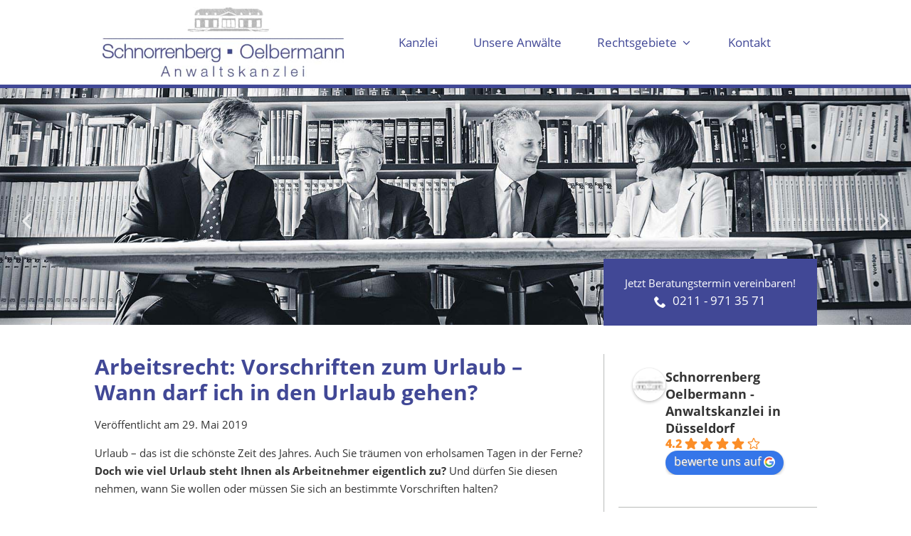

--- FILE ---
content_type: text/html; charset=UTF-8
request_url: https://www.schnorrenberg-oelbermann.de/2019/05/29/arbeitsrecht-vorschriften-urlaub-wann-darf-ich-in-den-urlaub/
body_size: 22015
content:
<!DOCTYPE html>
<html lang="de">
<head>
<meta charset="UTF-8">
<meta name="viewport" content="width=device-width, initial-scale=1">
<link rel="profile" href="http://gmpg.org/xfn/11">
<link rel="pingback" href="https://www.schnorrenberg-oelbermann.de/xmlrpc.php">

<title>Arbeitsrecht: Vorschriften zum Urlaub - Schnorrenberg • Oelbermannn</title>
<link rel='dns-prefetch' href='//www.schnorrenberg-oelbermann.de' />
<link rel='dns-prefetch' href='//51554.wd50.extern.regiohelden.de' />
<link rel="alternate" type="application/rss+xml" title="Anwaltskanzlei in Düsseldorf - Schnorrenberg • Oelbermannn &raquo; Feed" href="https://www.schnorrenberg-oelbermann.de/feed/" />
<link rel="alternate" type="application/rss+xml" title="Anwaltskanzlei in Düsseldorf - Schnorrenberg • Oelbermannn &raquo; Kommentar-Feed" href="https://www.schnorrenberg-oelbermann.de/comments/feed/" />
<link rel="alternate" type="application/rss+xml" title="Anwaltskanzlei in Düsseldorf - Schnorrenberg • Oelbermannn &raquo; Kommentar-Feed zu Arbeitsrecht: Vorschriften zum Urlaub – Wann darf ich in den Urlaub gehen?" href="https://www.schnorrenberg-oelbermann.de/2019/05/29/arbeitsrecht-vorschriften-urlaub-wann-darf-ich-in-den-urlaub/feed/" />
<link rel="alternate" title="oEmbed (JSON)" type="application/json+oembed" href="https://www.schnorrenberg-oelbermann.de/wp-json/oembed/1.0/embed?url=https%3A%2F%2Fwww.schnorrenberg-oelbermann.de%2F2019%2F05%2F29%2Farbeitsrecht-vorschriften-urlaub-wann-darf-ich-in-den-urlaub%2F" />
<link rel="alternate" title="oEmbed (XML)" type="text/xml+oembed" href="https://www.schnorrenberg-oelbermann.de/wp-json/oembed/1.0/embed?url=https%3A%2F%2Fwww.schnorrenberg-oelbermann.de%2F2019%2F05%2F29%2Farbeitsrecht-vorschriften-urlaub-wann-darf-ich-in-den-urlaub%2F&#038;format=xml" />
<style id='wp-img-auto-sizes-contain-inline-css'>
img:is([sizes=auto i],[sizes^="auto," i]){contain-intrinsic-size:3000px 1500px}
/*# sourceURL=wp-img-auto-sizes-contain-inline-css */
</style>
<style id='wp-block-library-inline-css'>
:root{--wp-block-synced-color:#7a00df;--wp-block-synced-color--rgb:122,0,223;--wp-bound-block-color:var(--wp-block-synced-color);--wp-editor-canvas-background:#ddd;--wp-admin-theme-color:#007cba;--wp-admin-theme-color--rgb:0,124,186;--wp-admin-theme-color-darker-10:#006ba1;--wp-admin-theme-color-darker-10--rgb:0,107,160.5;--wp-admin-theme-color-darker-20:#005a87;--wp-admin-theme-color-darker-20--rgb:0,90,135;--wp-admin-border-width-focus:2px}@media (min-resolution:192dpi){:root{--wp-admin-border-width-focus:1.5px}}.wp-element-button{cursor:pointer}:root .has-very-light-gray-background-color{background-color:#eee}:root .has-very-dark-gray-background-color{background-color:#313131}:root .has-very-light-gray-color{color:#eee}:root .has-very-dark-gray-color{color:#313131}:root .has-vivid-green-cyan-to-vivid-cyan-blue-gradient-background{background:linear-gradient(135deg,#00d084,#0693e3)}:root .has-purple-crush-gradient-background{background:linear-gradient(135deg,#34e2e4,#4721fb 50%,#ab1dfe)}:root .has-hazy-dawn-gradient-background{background:linear-gradient(135deg,#faaca8,#dad0ec)}:root .has-subdued-olive-gradient-background{background:linear-gradient(135deg,#fafae1,#67a671)}:root .has-atomic-cream-gradient-background{background:linear-gradient(135deg,#fdd79a,#004a59)}:root .has-nightshade-gradient-background{background:linear-gradient(135deg,#330968,#31cdcf)}:root .has-midnight-gradient-background{background:linear-gradient(135deg,#020381,#2874fc)}:root{--wp--preset--font-size--normal:16px;--wp--preset--font-size--huge:42px}.has-regular-font-size{font-size:1em}.has-larger-font-size{font-size:2.625em}.has-normal-font-size{font-size:var(--wp--preset--font-size--normal)}.has-huge-font-size{font-size:var(--wp--preset--font-size--huge)}.has-text-align-center{text-align:center}.has-text-align-left{text-align:left}.has-text-align-right{text-align:right}.has-fit-text{white-space:nowrap!important}#end-resizable-editor-section{display:none}.aligncenter{clear:both}.items-justified-left{justify-content:flex-start}.items-justified-center{justify-content:center}.items-justified-right{justify-content:flex-end}.items-justified-space-between{justify-content:space-between}.screen-reader-text{border:0;clip-path:inset(50%);height:1px;margin:-1px;overflow:hidden;padding:0;position:absolute;width:1px;word-wrap:normal!important}.screen-reader-text:focus{background-color:#ddd;clip-path:none;color:#444;display:block;font-size:1em;height:auto;left:5px;line-height:normal;padding:15px 23px 14px;text-decoration:none;top:5px;width:auto;z-index:100000}html :where(.has-border-color){border-style:solid}html :where([style*=border-top-color]){border-top-style:solid}html :where([style*=border-right-color]){border-right-style:solid}html :where([style*=border-bottom-color]){border-bottom-style:solid}html :where([style*=border-left-color]){border-left-style:solid}html :where([style*=border-width]){border-style:solid}html :where([style*=border-top-width]){border-top-style:solid}html :where([style*=border-right-width]){border-right-style:solid}html :where([style*=border-bottom-width]){border-bottom-style:solid}html :where([style*=border-left-width]){border-left-style:solid}html :where(img[class*=wp-image-]){height:auto;max-width:100%}:where(figure){margin:0 0 1em}html :where(.is-position-sticky){--wp-admin--admin-bar--position-offset:var(--wp-admin--admin-bar--height,0px)}@media screen and (max-width:600px){html :where(.is-position-sticky){--wp-admin--admin-bar--position-offset:0px}}

/*# sourceURL=wp-block-library-inline-css */
</style><style id='global-styles-inline-css'>
:root{--wp--preset--aspect-ratio--square: 1;--wp--preset--aspect-ratio--4-3: 4/3;--wp--preset--aspect-ratio--3-4: 3/4;--wp--preset--aspect-ratio--3-2: 3/2;--wp--preset--aspect-ratio--2-3: 2/3;--wp--preset--aspect-ratio--16-9: 16/9;--wp--preset--aspect-ratio--9-16: 9/16;--wp--preset--color--black: #000000;--wp--preset--color--cyan-bluish-gray: #abb8c3;--wp--preset--color--white: #ffffff;--wp--preset--color--pale-pink: #f78da7;--wp--preset--color--vivid-red: #cf2e2e;--wp--preset--color--luminous-vivid-orange: #ff6900;--wp--preset--color--luminous-vivid-amber: #fcb900;--wp--preset--color--light-green-cyan: #7bdcb5;--wp--preset--color--vivid-green-cyan: #00d084;--wp--preset--color--pale-cyan-blue: #8ed1fc;--wp--preset--color--vivid-cyan-blue: #0693e3;--wp--preset--color--vivid-purple: #9b51e0;--wp--preset--gradient--vivid-cyan-blue-to-vivid-purple: linear-gradient(135deg,rgb(6,147,227) 0%,rgb(155,81,224) 100%);--wp--preset--gradient--light-green-cyan-to-vivid-green-cyan: linear-gradient(135deg,rgb(122,220,180) 0%,rgb(0,208,130) 100%);--wp--preset--gradient--luminous-vivid-amber-to-luminous-vivid-orange: linear-gradient(135deg,rgb(252,185,0) 0%,rgb(255,105,0) 100%);--wp--preset--gradient--luminous-vivid-orange-to-vivid-red: linear-gradient(135deg,rgb(255,105,0) 0%,rgb(207,46,46) 100%);--wp--preset--gradient--very-light-gray-to-cyan-bluish-gray: linear-gradient(135deg,rgb(238,238,238) 0%,rgb(169,184,195) 100%);--wp--preset--gradient--cool-to-warm-spectrum: linear-gradient(135deg,rgb(74,234,220) 0%,rgb(151,120,209) 20%,rgb(207,42,186) 40%,rgb(238,44,130) 60%,rgb(251,105,98) 80%,rgb(254,248,76) 100%);--wp--preset--gradient--blush-light-purple: linear-gradient(135deg,rgb(255,206,236) 0%,rgb(152,150,240) 100%);--wp--preset--gradient--blush-bordeaux: linear-gradient(135deg,rgb(254,205,165) 0%,rgb(254,45,45) 50%,rgb(107,0,62) 100%);--wp--preset--gradient--luminous-dusk: linear-gradient(135deg,rgb(255,203,112) 0%,rgb(199,81,192) 50%,rgb(65,88,208) 100%);--wp--preset--gradient--pale-ocean: linear-gradient(135deg,rgb(255,245,203) 0%,rgb(182,227,212) 50%,rgb(51,167,181) 100%);--wp--preset--gradient--electric-grass: linear-gradient(135deg,rgb(202,248,128) 0%,rgb(113,206,126) 100%);--wp--preset--gradient--midnight: linear-gradient(135deg,rgb(2,3,129) 0%,rgb(40,116,252) 100%);--wp--preset--font-size--small: 13px;--wp--preset--font-size--medium: 20px;--wp--preset--font-size--large: 36px;--wp--preset--font-size--x-large: 42px;--wp--preset--spacing--20: 0.44rem;--wp--preset--spacing--30: 0.67rem;--wp--preset--spacing--40: 1rem;--wp--preset--spacing--50: 1.5rem;--wp--preset--spacing--60: 2.25rem;--wp--preset--spacing--70: 3.38rem;--wp--preset--spacing--80: 5.06rem;--wp--preset--shadow--natural: 6px 6px 9px rgba(0, 0, 0, 0.2);--wp--preset--shadow--deep: 12px 12px 50px rgba(0, 0, 0, 0.4);--wp--preset--shadow--sharp: 6px 6px 0px rgba(0, 0, 0, 0.2);--wp--preset--shadow--outlined: 6px 6px 0px -3px rgb(255, 255, 255), 6px 6px rgb(0, 0, 0);--wp--preset--shadow--crisp: 6px 6px 0px rgb(0, 0, 0);}:where(.is-layout-flex){gap: 0.5em;}:where(.is-layout-grid){gap: 0.5em;}body .is-layout-flex{display: flex;}.is-layout-flex{flex-wrap: wrap;align-items: center;}.is-layout-flex > :is(*, div){margin: 0;}body .is-layout-grid{display: grid;}.is-layout-grid > :is(*, div){margin: 0;}:where(.wp-block-columns.is-layout-flex){gap: 2em;}:where(.wp-block-columns.is-layout-grid){gap: 2em;}:where(.wp-block-post-template.is-layout-flex){gap: 1.25em;}:where(.wp-block-post-template.is-layout-grid){gap: 1.25em;}.has-black-color{color: var(--wp--preset--color--black) !important;}.has-cyan-bluish-gray-color{color: var(--wp--preset--color--cyan-bluish-gray) !important;}.has-white-color{color: var(--wp--preset--color--white) !important;}.has-pale-pink-color{color: var(--wp--preset--color--pale-pink) !important;}.has-vivid-red-color{color: var(--wp--preset--color--vivid-red) !important;}.has-luminous-vivid-orange-color{color: var(--wp--preset--color--luminous-vivid-orange) !important;}.has-luminous-vivid-amber-color{color: var(--wp--preset--color--luminous-vivid-amber) !important;}.has-light-green-cyan-color{color: var(--wp--preset--color--light-green-cyan) !important;}.has-vivid-green-cyan-color{color: var(--wp--preset--color--vivid-green-cyan) !important;}.has-pale-cyan-blue-color{color: var(--wp--preset--color--pale-cyan-blue) !important;}.has-vivid-cyan-blue-color{color: var(--wp--preset--color--vivid-cyan-blue) !important;}.has-vivid-purple-color{color: var(--wp--preset--color--vivid-purple) !important;}.has-black-background-color{background-color: var(--wp--preset--color--black) !important;}.has-cyan-bluish-gray-background-color{background-color: var(--wp--preset--color--cyan-bluish-gray) !important;}.has-white-background-color{background-color: var(--wp--preset--color--white) !important;}.has-pale-pink-background-color{background-color: var(--wp--preset--color--pale-pink) !important;}.has-vivid-red-background-color{background-color: var(--wp--preset--color--vivid-red) !important;}.has-luminous-vivid-orange-background-color{background-color: var(--wp--preset--color--luminous-vivid-orange) !important;}.has-luminous-vivid-amber-background-color{background-color: var(--wp--preset--color--luminous-vivid-amber) !important;}.has-light-green-cyan-background-color{background-color: var(--wp--preset--color--light-green-cyan) !important;}.has-vivid-green-cyan-background-color{background-color: var(--wp--preset--color--vivid-green-cyan) !important;}.has-pale-cyan-blue-background-color{background-color: var(--wp--preset--color--pale-cyan-blue) !important;}.has-vivid-cyan-blue-background-color{background-color: var(--wp--preset--color--vivid-cyan-blue) !important;}.has-vivid-purple-background-color{background-color: var(--wp--preset--color--vivid-purple) !important;}.has-black-border-color{border-color: var(--wp--preset--color--black) !important;}.has-cyan-bluish-gray-border-color{border-color: var(--wp--preset--color--cyan-bluish-gray) !important;}.has-white-border-color{border-color: var(--wp--preset--color--white) !important;}.has-pale-pink-border-color{border-color: var(--wp--preset--color--pale-pink) !important;}.has-vivid-red-border-color{border-color: var(--wp--preset--color--vivid-red) !important;}.has-luminous-vivid-orange-border-color{border-color: var(--wp--preset--color--luminous-vivid-orange) !important;}.has-luminous-vivid-amber-border-color{border-color: var(--wp--preset--color--luminous-vivid-amber) !important;}.has-light-green-cyan-border-color{border-color: var(--wp--preset--color--light-green-cyan) !important;}.has-vivid-green-cyan-border-color{border-color: var(--wp--preset--color--vivid-green-cyan) !important;}.has-pale-cyan-blue-border-color{border-color: var(--wp--preset--color--pale-cyan-blue) !important;}.has-vivid-cyan-blue-border-color{border-color: var(--wp--preset--color--vivid-cyan-blue) !important;}.has-vivid-purple-border-color{border-color: var(--wp--preset--color--vivid-purple) !important;}.has-vivid-cyan-blue-to-vivid-purple-gradient-background{background: var(--wp--preset--gradient--vivid-cyan-blue-to-vivid-purple) !important;}.has-light-green-cyan-to-vivid-green-cyan-gradient-background{background: var(--wp--preset--gradient--light-green-cyan-to-vivid-green-cyan) !important;}.has-luminous-vivid-amber-to-luminous-vivid-orange-gradient-background{background: var(--wp--preset--gradient--luminous-vivid-amber-to-luminous-vivid-orange) !important;}.has-luminous-vivid-orange-to-vivid-red-gradient-background{background: var(--wp--preset--gradient--luminous-vivid-orange-to-vivid-red) !important;}.has-very-light-gray-to-cyan-bluish-gray-gradient-background{background: var(--wp--preset--gradient--very-light-gray-to-cyan-bluish-gray) !important;}.has-cool-to-warm-spectrum-gradient-background{background: var(--wp--preset--gradient--cool-to-warm-spectrum) !important;}.has-blush-light-purple-gradient-background{background: var(--wp--preset--gradient--blush-light-purple) !important;}.has-blush-bordeaux-gradient-background{background: var(--wp--preset--gradient--blush-bordeaux) !important;}.has-luminous-dusk-gradient-background{background: var(--wp--preset--gradient--luminous-dusk) !important;}.has-pale-ocean-gradient-background{background: var(--wp--preset--gradient--pale-ocean) !important;}.has-electric-grass-gradient-background{background: var(--wp--preset--gradient--electric-grass) !important;}.has-midnight-gradient-background{background: var(--wp--preset--gradient--midnight) !important;}.has-small-font-size{font-size: var(--wp--preset--font-size--small) !important;}.has-medium-font-size{font-size: var(--wp--preset--font-size--medium) !important;}.has-large-font-size{font-size: var(--wp--preset--font-size--large) !important;}.has-x-large-font-size{font-size: var(--wp--preset--font-size--x-large) !important;}
/*# sourceURL=global-styles-inline-css */
</style>

<style id='classic-theme-styles-inline-css'>
/*! This file is auto-generated */
.wp-block-button__link{color:#fff;background-color:#32373c;border-radius:9999px;box-shadow:none;text-decoration:none;padding:calc(.667em + 2px) calc(1.333em + 2px);font-size:1.125em}.wp-block-file__button{background:#32373c;color:#fff;text-decoration:none}
/*# sourceURL=/wp-includes/css/classic-themes.min.css */
</style>
<link rel='stylesheet' id='grw-public-main-css-css' href='https://www.schnorrenberg-oelbermann.de/wp-content/plugins/widget-google-reviews/assets/css/public-main.css?ver=6.9.4.3' media='all' />
<link rel='stylesheet' id='rh-style-css' href='https://www.schnorrenberg-oelbermann.de/wp-content/themes/rh-50/style-rh.min.css?ver=1743155065' media='all' />
<link rel='stylesheet' id='embed-privacy-css' href='https://www.schnorrenberg-oelbermann.de/wp-content/plugins/embed-privacy/assets/style/embed-privacy.min.css?ver=1.12.3' media='all' />
<link rel='stylesheet' id='rh-goose-css' href='https://www.schnorrenberg-oelbermann.de/wp-content/plugins/rh-goose/assets/style/build/rh-goose.min.css?ver=1764659081' media='all' />
<script defer="defer" src="https://www.schnorrenberg-oelbermann.de/wp-content/plugins/widget-google-reviews/assets/js/public-main.js?ver=6.9.4.3" id="grw-public-main-js-js"></script>
<script src="https://www.schnorrenberg-oelbermann.de/wp-includes/js/jquery/jquery.min.js?ver=3.7.1" id="jquery-core-js"></script>
<script id="embed-privacy-js-extra">
var embedPrivacy = {"javascriptDetection":""};
//# sourceURL=embed-privacy-js-extra
</script>
<script src="https://www.schnorrenberg-oelbermann.de/wp-content/plugins/embed-privacy/assets/js/embed-privacy.min.js?ver=1.12.3" id="embed-privacy-js" defer data-wp-strategy="defer"></script>
<meta name="generator" content="performant-translations 1.2.0">
		<style>
			#wpadminbar #wp-admin-bar-rh-password-indicator .ab-item::before {
				content: "\f160";
				top: 2px;
				color: #ff5a10;
			}
			
			@media screen and (max-width: 782px) {
				#wpadminbar #wp-admin-bar-rh-password-indicator .ab-item {
					height: 46px;
					line-height: 3.28571428;
					overflow: hidden;
					padding: 0;
					position: relative;
					text-indent: 100%;
					white-space: nowrap;
					width: 52px;
				}
				
				#wpadminbar #wp-admin-bar-rh-password-indicator .ab-item::before {
					-moz-osx-font-smoothing: grayscale;
					-webkit-font-smoothing: antialiased;
					display: block;
					font: normal 32px/1 dashicons;
					speak: never;
					text-align: center;
					text-indent: 0;
					top: 7px;
					width: 52px;
				}
			}
			
			#wpadminbar #wp-admin-bar-rh-password-indicator.default-password .ab-item::before {
				color: #a7aaad;
			}
			
			#wpadminbar #wp-admin-bar-root-default > #wp-admin-bar-rh-password-indicator {
				margin-right: 0 !important;
			}
			
			#wpadminbar #wp-admin-bar-rh-password-indicator a,
			#wpadminbar #wp-admin-bar-rh-password-indicator:hover -ab-item::before,
			#wpadminbar #wp-admin-bar-rh-password-indicator:hover a {
				color: #e05114;
			}
					</style>
		<!-- Global schema data via Trance --><script type="application/ld+json">{"@context":"https:\/\/schema.org","@type":"BreadcrumbList","@id":"https:\/\/www.schnorrenberg-oelbermann.de\/#breadcrumb","url":"https:\/\/www.schnorrenberg-oelbermann.de","name":"Breadcrumb","itemListElement":[{"@type":"ListItem","item":{"@type":"WebPage","@id":"https:\/\/www.schnorrenberg-oelbermann.de\/2019\/05\/29\/arbeitsrecht-vorschriften-urlaub-wann-darf-ich-in-den-urlaub\/#webpage","url":"https:\/\/www.schnorrenberg-oelbermann.de\/2019\/05\/29\/arbeitsrecht-vorschriften-urlaub-wann-darf-ich-in-den-urlaub\/","name":"Arbeitsrecht: Vorschriften zum Urlaub - Schnorrenberg \u2022 Oelbermannn"},"position":1}]}</script><style>
		@font-face {
		font-family: "icons";
		src: url('https://www.schnorrenberg-oelbermann.de/wp-content/themes/rh-50/assets/fonts/icons.ttf?iu6vo3') format('truetype'),
		url('https://www.schnorrenberg-oelbermann.de/wp-content/themes/rh-50/assets/fonts/icons.woff?iu6vo3') format('woff'),
		url('https://www.schnorrenberg-oelbermann.de/wp-content/themes/rh-50/assets/fonts/icons.svg?iu6vo3#icons') format('svg');
		font-weight: normal;
		font-style: normal;
	}
	</style>
	<style>
		@media (min-width: 784px) {
			.admin-bar .main-navigation {
				top: 32px;
			}
		}
		
		@media (min-width: 840px) {
			.nav-open .fixed #mobile-menu-toggle {
				left: 0;
			}
		}
		
		@media only screen and (min-width: 840px) {
			#mobile-menu-toggle,
			#mobile-menu-toggle-inside {
				display: none;
			}
			
			.nav-open #mobile-menu-toggle-inside {
				display: block;
			}
			
			.main-navigation {
				bottom: auto;
				height: auto;
				position: relative;
				overflow: visible;
				width: auto;
			}
			
			.main-navigation ul.nav-menu {
				display: -webkit-flex;
				display: -ms-flexbox;
				display: flex;
				-webkit-flex-direction: row;
				-ms-flex-direction: row;
				flex-direction: row;
				-webkit-flex-grow: 1;
				-moz-flex-grow: 1;
				flex-grow: 1;
			}
			
			.main-navigation ul.nav-menu li {
				border-top: 0;
				flex: none;
				margin-bottom: 0;
				position: relative;
				text-decoration: none;
			}
			
			.main-navigation ul.nav-menu li a {
				border-bottom: 0;
				display: -webkit-flex;
				display: -ms-flexbox;
				display: flex;
				line-height: 2.3;
				padding-left: 4rem;
				text-align: center;
			}
			
			.main-navigation ul.nav-menu li .dropdown-toggle {
				align-self: center;
				height: auto;
				line-height: 2.3;
				margin-left: 5px;
				position: static;
				width: auto;
			}
			
			.main-navigation ul.nav-menu li ul {
				clip: rect(1px, 1px, 1px, 1px);
				margin: 0;
				padding: 0;
				position: absolute;
				top: 100%;
				z-index: 1;
				height: 1px;
				width: 1px;
				overflow: hidden;
			}
			
			.main-navigation ul.nav-menu li ul li a {
				border-bottom: 1px solid #ededed;
				display: block;
				text-align: left;
				width: 250px;
				white-space: normal;
			}
			
			.main-navigation ul.nav-menu li ul li .dropdown-toggle {
				box-sizing: border-box;
				margin-left: 0;
				padding: 10px 0;
				position: absolute;
				transform: rotate(90deg);
				width: 4rem;
			}
			
			.main-navigation ul.nav-menu li ul li:last-child a {
				border-bottom: 0;
			}
			
			.main-navigation ul.nav-menu li ul ul {
				left: 100%;
				top: 0;
			}
			
			.main-navigation ul.nav-menu li ul ul li {
				border-left: 1px solid #ededed;
			}
			
			.main-navigation ul.nav-menu li:hover > ul,
			.main-navigation ul.nav-menu li:focus > ul,
			.main-navigation ul.nav-menu li.focus > ul {
				border-left: 0;
				clip: inherit;
				display: block;
				overflow: inherit;
				height: inherit;
				width: inherit;
				z-index: 100;
			}
			
			.nav-right .main-navigation ul.nav-menu {
				justify-content: flex-end;
			}
			
			.nav-flex .main-navigation ul.nav-menu li {
				flex-grow: 1;
			}
			
			.nav-flex .main-navigation ul.nav-menu li a {
				justify-content: center;
			}
			
			.nav-center .main-navigation ul.nav-menu {
				justify-content: center;
			}
			
			.fixed > .main-navigation {
				left: 0;
				position: fixed;
				right: 0;
				top: 0;
				z-index: 100;
			}
			
			.nav-wrapper .site-branding {
				flex-shrink: 0;
			}
			
			.nav-wrapper .main-navigation {
				align-self: center;
				background-color: rgba(0, 0, 0, 0);
				padding-right: 4rem;
			}
			
			.nav-wrapper .main-navigation li a {
				background-color: rgba(0, 0, 0, 0);
			}
			
			.nav-wrapper .main-navigation li:hover > a,
			.nav-wrapper .main-navigation li.current-menu-ancestor > a,
			.nav-wrapper .main-navigation li.current-menu-item > a {
				color: #fff;
			}
			
			.nav-wrapper .main-navigation > div > ul {
				min-width: 0;
				overflow: visible;
				flex-wrap: nowrap;
			}
			
			#masthead.nav-fixed-wrapper .main-navigation,
			#masthead.fixed.fixed-wrapper .main-navigation {
				position: static;
			}
			
			#masthead > .nav-wrapper > .main-navigation {
				height: auto;
				width: auto;
			}
			
			.admin-bar .main-navigation {
				top: 0;
			}
			
			.admin-bar .fixed .main-navigation {
				top: 32px;
			}
		}
		
		@media (min-width: 840px) {
			.site.nav-open {
				margin-left: 0;
			}
			
			#nav-blocker {
				display: none;
			}
		}
		
		button,
		a.btn,
		input[type="button"],
		input[type="reset"],
		input[type="submit"],
		input[type="radio"]:checked + .radio::before,
		.main-navigation ul.nav-menu li ul li a,
		.main-navigation ul li ul li a,
		.main-navigation,
		.keyvisual-widgets .widget_text,
		nav.post-navigation a,
		.unslider-nav ol li,
		#masthead > .secondary-toggle,
		#masthead > .nav-wrapper > .secondary-toggle,
		.widget_nav_menu ul.menu li {
			background-color: #414896;
		}
		
		.cta,
		input[type="radio"]:checked + .radio::before,
		input[type="checkbox"]:checked + .checkbox::before,
		.main-navigation ul.nav-menu li a,
		.nav-wrapper .main-navigation ul.nav-menu li:hover a,
		.main-navigation ul.nav-menu li, 
		.main-navigation ul.sub-menu {
			border-color: #414896;
		}
		
		a,
		.icon.rh-1,
		.icon.rh-3,
		ul.benefit-list:not(.default-list) li::before {
			color: #414896;
		}
		
		button:active,
		button:focus,
		button:hover,
		a.btn:hover,
		input[type="button"]:active,
		input[type="reset"]:active,
		input[type="submit"]:active,
		input[type="button"]:focus,
		input[type="reset"]:focus,
		input[type="submit"]:focus,
		input[type="button"]:hover,
		input[type="reset"]:hover,
		input[type="submit"]:hover,
		.main-navigation li.current-menu-item > a, 
		.main-navigation li.current-menu-ancestor > a, 
		.main-navigation li.current_page_item > a, 
		.main-navigation li.current_page_ancestor > a,
		.nav-wrapper .main-navigation li.current-menu-item > a, 
		.nav-wrapper .main-navigation li.current-menu-ancestor > a, 
		.nav-wrapper .main-navigation li.current_page_item > a, 
		.nav-wrapper .main-navigation li.current_page_ancestor > a,
		.main-navigation ul li ul li.current-menu-item > a, 
		.main-navigation ul li ul li.current-menu-ancestor > a, 
		.main-navigation ul li ul li.current_page_item > a, 
		.main-navigation ul li ul li.current_page_ancestor > a,
		.main-navigation ul.nav-menu li ul li a:hover,
		.unslider-nav ol li.unslider-active,
		.keyvisual-widgets .widget_badge,
		.widget_nav_menu ul.menu li.current-menu-item,
		.widget_nav_menu ul.menu li.current-menu-ancestor,
		.widget_nav_menu ul.menu li.current_page_item,
		.widget_nav_menu ul.menu li.current_page_ancestor {
			background-color: #b9bbba;
		}
		
		.main-navigation li:hover > a,
		.main-navigation ul.nav-menu li:hover > a,
		.main-navigation li:focus > a,
		.main-navigation ul.nav-menu li:focus > a,
		.widget_nav_menu ul.menu li:hover,
		.widget_nav_menu ul.menu li:focus {
			background-color: #b9bbba;
		}
		
		a:active,
		a:focus,
		a:hover {
			color: #b9bbba;
		}
		
		#masthead {
			background-color: #515151;
		}
		
		.row-content,
		.rh-parallax-base,
		#content,
		.klaro .cookie-modal .cm-modal {
			background-color: #ffffff;
		}
		
		.klaro .cm-footer-buttons {
			box-shadow: 0 -6px 10px #ffffff;
		}
		
		.site-footer {
			background-color: #b9bbba;
		}
		
		.keyvisual {
			height: 500px;
		}
		
		.keyvisual-widgets,
		.widget_nav_menu ul.menu li a {
			color: #fff;
		}
		
		body {
			color: #333333;
		}
		
				
				
		.site-footer,
		.site-footer a {
			color: #333333;
		}
				.custom-logo {
			height: 120px;
			transition: all .3s ease-in-out;
			width: auto;
		}
		
		@media (min-width: 840px) {
			.fixed .custom-logo {
				height: 80px;
				width: auto;
			}
		}
				
		.rh-gallery-list-2 .rh-gallery-text-item {
			line-height: 25px;
		}
		
		#rh-branding {
						height: 25px;
		}
		
		@media (min-width: 840px) {
			.nav-wrapper .main-navigation > div > ul > li > a,
			.nav-wrapper .main-navigation ul.nav-menu li:not(:hover):not(.current-menu-ancestor):not(.current-menu-item) .dropdown-toggle {
				color: #414896;
			}
			
			.nav-wrapper .main-navigation ul.nav-menu li ul li:not(:hover):not(.current-menu-ancestor):not(.current-menu-item) .dropdown-toggle {
				color: #fff;
			}
			
			.nav-wrapper .main-navigation > div > ul > li:active > a,
			.nav-wrapper .main-navigation > div > ul > li:focus > a,
			.nav-wrapper .main-navigation > div > ul > li:hover > a,
			.nav-wrapper .main-navigation > div > ul > li.current-menu-ancestor > a {
				background-color: #b9bbba;
			}
		}
	</style>
	<link class="fmng-font" rel="stylesheet" href="/wp-content/plugins/rh-loki/css/open-sans.css"><style id="fmng">body, button, input, select, textarea{font-size:15px;font-weight:normal;font-family:"Open Sans", Arial, Helvetica, sans-serif;line-height:25px;}h1{font-size:24px;font-weight:bold;line-height:1.2;}h2, h3, h4, h5, h6{font-size:22px;font-weight:normal;line-height:1.2;}.main-navigation ul.nav-menu li a, .main-navigation ul li a{font-weight:normal;}</style><link rel="icon" href="https://www.schnorrenberg-oelbermann.de/wp-content/uploads/sites/743/2017/09/favicon.jpg" sizes="32x32" />
<link rel="icon" href="https://www.schnorrenberg-oelbermann.de/wp-content/uploads/sites/743/2017/09/favicon.jpg" sizes="192x192" />
<link rel="apple-touch-icon" href="https://www.schnorrenberg-oelbermann.de/wp-content/uploads/sites/743/2017/09/favicon.jpg" />
<meta name="msapplication-TileImage" content="https://www.schnorrenberg-oelbermann.de/wp-content/uploads/sites/743/2017/09/favicon.jpg" />

<!-- The SEO Framework von Sybre Waaijer -->
<link rel="canonical" href="https://www.schnorrenberg-oelbermann.de/2019/05/29/arbeitsrecht-vorschriften-urlaub-wann-darf-ich-in-den-urlaub/" />
<meta name="description" content="Vorschriften zum Urlaub – Wann darf ich in den Urlaub gehen? Wie viel Urlaub steht Ihnen zu? Dürfen Sie diesen nehmen, wann Sie wollen? Wir klären Sie auf." />
<meta property="og:type" content="article" />
<meta property="og:locale" content="de_DE" />
<meta property="og:site_name" content="Anwaltskanzlei in Düsseldorf &#8211; Schnorrenberg • Oelbermannn" />
<meta property="og:title" content="Arbeitsrecht: Vorschriften zum Urlaub - Schnorrenberg • Oelbermannn" />
<meta property="og:description" content="Vorschriften zum Urlaub – Wann darf ich in den Urlaub gehen? Wie viel Urlaub steht Ihnen zu? Dürfen Sie diesen nehmen, wann Sie wollen? Wir klären Sie auf." />
<meta property="og:url" content="https://www.schnorrenberg-oelbermann.de/2019/05/29/arbeitsrecht-vorschriften-urlaub-wann-darf-ich-in-den-urlaub/" />
<meta property="og:image" content="https://www.schnorrenberg-oelbermann.de/wp-content/uploads/sites/743/2022/01/slider-neu-3-1.jpg" />
<meta property="og:image:width" content="1920" />
<meta property="og:image:height" content="500" />
<meta property="og:image:alt" content="Porträt der Rechtsanwälte Oelbermann, Schnorrenberg, Chrometzka und Sprengel" />
<meta property="article:published_time" content="2019-05-29T13:35:17+00:00" />
<meta property="article:modified_time" content="2023-05-31T12:57:26+00:00" />
<meta name="twitter:card" content="summary_large_image" />
<meta name="twitter:title" content="Arbeitsrecht: Vorschriften zum Urlaub - Schnorrenberg • Oelbermannn" />
<meta name="twitter:description" content="Vorschriften zum Urlaub – Wann darf ich in den Urlaub gehen? Wie viel Urlaub steht Ihnen zu? Dürfen Sie diesen nehmen, wann Sie wollen? Wir klären Sie auf." />
<meta name="twitter:image" content="https://www.schnorrenberg-oelbermann.de/wp-content/uploads/sites/743/2022/01/slider-neu-3-1.jpg" />
<meta name="twitter:image:alt" content="Porträt der Rechtsanwälte Oelbermann, Schnorrenberg, Chrometzka und Sprengel" />
<meta name="google-site-verification" content="VEfsi5rlVRMJNJipcjf3_CavNdqKbK0TTbPgqyb2MkY" />
<!-- / The SEO Framework von Sybre Waaijer | 10.40ms meta | 7.04ms boot -->

		<style id="wp-custom-css">
			/* Blog */
.comment-list,
.comments-title {
	display: none;
}

.anwalt a {
	color: #000;
}

.linie-blog {
	background-color: #414896;
	height: 2px;
	margin-top: 6rem;
	margin-bottom: 6rem;
	border: none;
}

/* Header */
.site-header {
	top: 0;
}

.page-id-2099 h3 {
	margin: .5rem 0 .5rem 0;
}

.text {
	padding: 0 10px 10px 10px;
}

.text a {
	color: #000;
}

#masthead {
	background-color: rgba(0, 0, 0, 0);
	position: relative;
	z-index: 10;
}

#masthead.fixed.fixed-wrapper {
	box-shadow: 0 0 10px 0 rgba(0, 0, 0, .3);
}

#secondary .widget,
#secondary .rh-contact,
#secondary .rh-slider,
#secondary .rh-map,
#secondary .rh-plaintext {
	margin-bottom: 25px;
	padding-bottom: 25px;
	border-bottom: 1px solid #b9bbba;
}

#masthead .site-header {
	align-items: center;
	display: flex;
	height: 261px;
	left: auto;
	position: absolute;
	right: auto;
}

#masthead .main-navigation a {
	line-height: 2.7;
}

#mobile-menu-toggle {
	z-index: 10;
}

.site-branding {
	flex-grow: 0;
	z-index: 1234;
}

.main-navigation > div > ul > li.current-menu-item > a,
.main-navigation > div > ul > li.current_page_item > a,
.nav-wrapper .main-navigation > div > ul > li.current-menu-item > a,
.nav-wrapper .main-navigation > div > ul > li.current_page_item > a {
	background-color: rgba(255, 255, 255, .22);
}

.main-navigation ul.nav-menu li,
.main-navigation ul li,
.main-navigation ul.nav-menu li a,
.main-navigation ul li a {
	border-color: rgba(255, 255, 255, .23);
}

.keyvisual {
	height: 306px;
	background-size: 415px;
	background-repeat: no-repeat;
	background-position: center 105px;
}

.keyvisual-widgets .widget-title {
	font-size: 15px;
}

#text-7 a,
#text-7 .icon {
	font-size: 17px;
}

/* Inhalt */
h1 {
	color: #414896;
	font-size: 24px;
}

h2 {
	font-size: 21px;
}

.info-box {
	background: #414896;
	padding: 2rem;
	margin-bottom: 2rem;
}

.info-box p {
	color: #fff;
}

.cta {
	font-size: 18px;
	line-height: 24px;
	background-color: #b9bbba;
	border: none;
	color: #fff;
}

.trennlinie hr {
	height: 4px;
}

.accordion {
	background-color: #b9bbba;
	border: 3px solid #fff;
	margin-bottom: 2.4rem;
}

.accordion-link {
	color: #fff;
}

.accordion a:hover,
.accordion a:focus,
.accordion a:active {
	color: #414896;
}

.accordion .accordion-title h3 a .icon {
	align-self: center;
	margin-right: 10px;
	transition: transform .2s;
	font-size: 13px;
}

.accordion .accordion-content {
	padding: 10px;
	background-color: #fff;
	border: 3px solid #b9bbba;
	border-top: none;
}

.bild-anwalt img {
	width: 100%;
}

.bild-anwalt {
	margin-bottom: -7px;
}

.anwalt-text {
	margin-top: 25px;
}

.wp-gr.wpac .wp-google-left img,
.wp-gr .wp-google-powered {
	display: none !important;
}

.wp-gr .grw-slider {
	box-shadow: 0 0 5px #ccc !important;
	border-radius: 3px !important;
	margin-top: 1rem !important;
	max-width: 250px !important;
	padding-bottom: 0 !important;
}

.wp-gr .grw-slider .grw-slider-header-inner {
	margin-left: 0 !important;
}

/* Ansicht Anwälte */
.mobil-background {
	background: #414896;
}

.mobil-background h3 {
	color: #fff;
	margin-left: 2rem;
	padding-top: 2rem;
}

.mobil-background ul {
	padding-bottom: 2rem;
}

.mobil-background li {
	color: #fff;
	margin-left: 2rem;
}

.mobil-background a {
	color: #fff;
}

.desktop-background {
	display: none;
}

.mobil-background .paragraph ul:not(.benefit-list):not(.default-list) li::before {
	background: #fff;
}

/* Galerie */
.rh-gallery.galerie-verlinkungen.fade .gallery .gallery-thumbnail-description {
	opacity: 1;
	line-height: 1.5;
	padding: 5px;
	font-size: 2rem;
}

.rh-gallery.galerie-verlinkungen.fade .gallery .gallery-thumbnail-description:hover {
	opacity: 0;
}

.rh-gallery.galerie-verlinkungen.fade .gallery .gallery-thumbnail-description p,
.rh-gallery.galerie-verlinkungen.fade .gallery .gallery-thumbnail-description h3 {
	top: 50%;
	transform: translateY(-50%);
	position: relative;
	margin-bottom: 0;
	text-align: center;
}

.rh-gallery.galerie-verlinkungen .rh-gallery-2-list .gallery-thumbnail-description {
	display: block;
}

.rh-gallery.galerie-verlinkungen .rh-gallery-2-list .gallery-item .gallery-thumbnail-description {
	background-color: rgba(65, 72, 150, .7);
}

/* Sidebar */
button:focus {
	background-color: #414896;
}

#secondary .widget:last-child,
#secondary .rh-contact:last-child,
#secondary .rh-slider:last-child,
#secondary .rh-map:last-child,
#secondary .rh-plaintext:last-child {
	border-bottom: none;
}

#secondary .widget-title {
	font-size: 22px;
}

.admin-bar #masthead.fixed-wrapper {
	box-shadow: 0 0 10px 0 rgba(0, 0, 0, .3);
}

.rh-contact input,
.rh-contact textarea {
	border: 1px solid #b9bbba;
}

.rh-contact input[type="submit"] {
	border: none;
}

.custom-logo {
	height: auto;
	transition: all .3s ease-in-out;
	width: 300px;
	margin: -37px 0 5px;
}

.rh-slider {
	display: none;
}

a.btn {
	text-decoration: none;
}

/* Footer */
.footer-widgets .rh-contact,
.footer-widgets .rh-slider,
.footer-widgets .rh-map,
.footer-widgets .rh-plaintext,
.footer-widgets .widget {
	padding-right: .5em;
	flex: 1 1 51%;
}

#einzugsgebiete {
	margin-top: 20px;
}

#einzugsgebiete a {
	color: #414896;
}

#einzugsgebiete a:hover {
	color: black;
}

.site-footer,
.site-footer a {
	color: #fff;
}

@media only screen and (min-width: 415px) {
	.custom-logo {
		margin: 0;
		width: 300px;
		padding: 10px;
		background-color: #fff;
	}

	.site-branding {
		text-align: center;
		width: 100%;
	}

	.keyvisual {
		background-size: 840px;
		height: 311px;
		background-repeat: no-repeat;
		background-position: center top;
	}
	
	[id]:target {
		scroll-margin-top: 197px !important;
	}
}



@media only screen and (min-width: 500px) {
	.keyvisual {
		background-size: 200%;
		background-repeat: no-repeat;
		background-position: -400px 0;
	}
}

@media only screen and (min-width: 640px) {
	.keyvisual {
		background-size: 160%;
		background-repeat: no-repeat;
		background-position: -230px 0;
	}

	.name-anwalt h3 {
		font-size: 21px;
	}

	.name-anwalt {
		text-align: left;
		width: 55%;
		float: left;
	}

	.anwalt-text {
		margin-bottom: 25px;
	}
}

@media only screen and (min-width: 783px) {
	.admin-bar .fixed #mobile-menu-toggle,
	.admin-bar .fixed .nav-fixed-wrapper .nav-wrapper {
		top: 0;
	}
}

@media only screen and (min-width: 840px) {
	.main-navigation ul.nav-menu li ul li .dropdown-toggle {
		top: -2rem;
	}

	.custom-logo,
	.fixed .custom-logo {
		height: 90px;
		width: auto;
	}

	/* Header */
	body.mono .site-info.container,
	body.mono .site-header.container,
	body.mono #masthead .main-navigation .container,
	body.mono .keyvisual .container {
		padding-left: 4rem;
		padding-right: 0;
	}

	#nav-wrapper {
		position: relative;
	}

	#masthead {
		background-color: rgb(255, 255, 255);
		border-bottom: 5px solid #414896;
		left: 0;
		margin-top: 0;
		position: fixed;
		right: 0;
		z-index: 100;
	}

	#masthead .site-header {
		height: auto;
	}

	#masthead .main-navigation a {
		line-height: 4.7;
		padding: 10px;
	}

	#masthead > .nav-wrapper > .main-navigation {
		flex-grow: 1;
	}

	#masthead .header-widget {
		position: absolute;
		color: #b82a2a;
		display: block;
		font-size: 18px;
		line-height: 2.14;
		padding: 25px 0;
		text-align: left;
	}

	.main-navigation ul.nav-menu li,
	.main-navigation ul li {
		border: none;
		border-color: rgba(255, 255, 255, .23);
	}

	.main-navigation > div > ul > li.current-menu-item > a,
	.main-navigation > div > ul > li.current_page_item > a,
	.nav-wrapper .main-navigation > div > ul > li.current-menu-item > a,
	.nav-wrapper .main-navigation > div > ul > li.current_page_item > a {
		background-color: #414896;
	}

	.main-navigation ul.nav-menu li .dropdown-toggle,
	.main-navigation ul li .dropdown-toggle {
		line-height: 4.5;
	}

	#masthead .main-navigation .sub-menu a {
		line-height: 1.4;
		width: 260px;
	}

	.logo-tel {
		margin-top: 85px;
		font-size: 14px;
		margin-left: 19px;
		opacity: 0;
		transition: all .5s ease-in-out;
	}

	.logo-tel a {
		color: #414896;
	}

	#masthead.fixed.fixed-wrapper .logo-tel {
		opacity: 1;
		transition: all .5s ease-in-out;
	}

	.site-branding {
		text-align: left;
		width: 100%;
	}

	.keyvisual {
		height: 26.06vw;
		background-size: cover;
		background-position: center;
		margin-top: 102px;
		background-image: none !important;
	}

	.keyvisual .container {
		max-width: 100%;
	}

	.keyvisual-widgets .widget_text {
		padding: 25px;
		text-align: center;
		width: 300px;
	}

	/* Inhalt */
	h1 {
		font-size: 27px;
	}

	h2 {
		font-size: 24px;
	}

	.cta {
		font-size: 20px;
		line-height: 33px;
	}

	.name-anwalt h3 {
		font-size: 17px;
	}

	.anwalt-text {
		margin-bottom: 25px;
	}

	/* Sidebar */
	#secondary {
		border-left: 1px solid #b9bbba;
		margin-left: 20px;
		padding-left: 20px;
	}

	.rh-slider {
		display: block;
	}
}

@media only screen and (min-width: 1024px) {
	.bild-anwalt img {
		width: 100%;
		float: left;
	}

	.page-id-2099 .bild-anwalt img {
		width: 100%;
		float: left;
	}

	.rh-gallery.galerie-verlinkungen.fade .gallery .gallery-thumbnail-description {
		padding: 1rem;
	}

	/* Ansicht Anwälte */
	.mobil-background {
		display: none;
	}

	.desktop-background {
		display: block;
		background: #414896;
	}

	.desktop-background img {
		margin-bottom: -3.1rem;
	}

	.desktop-background h3 {
		color: #fff;
		padding-top: 2rem;
	}

	.desktop-background li,
	.desktop-background a {
		color: #fff;
	}

	.desktop-background .paragraph ul:not(.benefit-list):not(.default-list) li::before {
		background: #fff;
	}
}

@media only screen and (min-width: 1135px) {
	h1 {
		font-size: 30px;
	}
	
	.rh-gallery.galerie-verlinkungen.fade .gallery .gallery-thumbnail-description {
		font-size: 2.2rem;
	}

	h2 {
		font-size: 27px;
	}

	#masthead .main-navigation a {
		padding: 20px 25px;
	}

	#masthead .main-navigation .sub-menu a {
		padding: 10px 25px;
	}

	.keyvisual {
		margin-top: 124px;
	}

	.keyvisual-widgets .widget_text {
		right: calc(50% - 1095px / 2 + 4rem) !important;
	}

	.custom-logo,
	.fixed .custom-logo {
		height: 118px;
		width: auto;
	}
}		</style>
			<script type="application/ld+json">
		{
		"@context": "http://schema.org",
		"@type": "LocalBusiness",
		"logo": "https://www.schnorrenberg-oelbermann.de/wp-content/uploads/sites/743/2017/09/logo.jpg",
		"url": "https://www.schnorrenberg-oelbermann.de",
		"address": {
			"@type": "PostalAddress",
			"addressLocality": "Düsseldorf",
			"postalCode": "40597",
			"streetAddress": "Benrather Schloßallee 125"
		},
		"name": "Schnorrenberg • Oelbermann Anwaltskanzlei",
		"telephone": "0211 - 971 35 71",
		"image": "https://www.schnorrenberg-oelbermann.de/wp-content/uploads/sites/743/2022/01/slider-neu-3-1.jpg"
		}
	</script>
	</head>

<body class="wp-singular post-template-default single single-post postid-5572 single-format-standard wp-custom-logo wp-theme-rh-50 has-keyvisual nav-right mono">
<div id="page" class="site">
	<a class="skip-link screen-reader-text" href="#main">Zum Hauptinhalt wechseln</a>
	
		<header id="masthead" role="banner" class="nav-fixed-wrapper">
		<div id="nav-wrapper" class="nav-wrapper">		
		<div class="site-header container">
			<div class="site-branding"><a href="https://www.schnorrenberg-oelbermann.de/" class="custom-logo-link" rel="home"><img width="528" height="152" src="https://www.schnorrenberg-oelbermann.de/wp-content/uploads/sites/743/2017/09/logo.jpg" class="custom-logo" alt="Logo der Rechtsanwaltskanzlei Schnorrenberg Oelbermann" decoding="async" srcset="https://www.schnorrenberg-oelbermann.de/wp-content/uploads/sites/743/2017/09/logo.jpg 528w, https://www.schnorrenberg-oelbermann.de/wp-content/uploads/sites/743/2017/09/logo-300x86.jpg 300w" sizes="(max-width: 528px) 100vw, 528px" /></a></div><!-- .site-branding -->		</div>
		
					<button id="mobile-menu-toggle" class="secondary-toggle"><span class="icon bars fa fa-bars" aria-hidden="true"></span> Menü</button>
		
		<nav id="site-navigation" class="main-navigation nav-fixed" role="navigation">
			<button id="mobile-menu-toggle-inside" class="secondary-toggle"><span class="icon close fa fa-close" aria-hidden="true"></span> Schließen</button>
			<div class="container"><ul class="nav-menu"><li id="menu-item-35" class="menu-item menu-item-type-post_type menu-item-object-page menu-item-home menu-item-35"><a href="https://www.schnorrenberg-oelbermann.de/">Kanzlei<span class="icon angle fa fa-angle-up bottom dropdown-toggle"></span></a></li>
<li id="menu-item-2147" class="menu-item menu-item-type-post_type menu-item-object-page menu-item-2147"><a href="https://www.schnorrenberg-oelbermann.de/unsere-anwaelte/">Unsere Anwälte<span class="icon angle fa fa-angle-up bottom dropdown-toggle"></span></a></li>
<li id="menu-item-2174" class="menu-item menu-item-type-post_type menu-item-object-page menu-item-has-children menu-item-2174"><a href="https://www.schnorrenberg-oelbermann.de/rechtsgebiete/">Rechtsgebiete<span class="icon angle fa fa-angle-up bottom dropdown-toggle"></span></a>
<ul class="sub-menu">
	<li id="menu-item-2168" class="menu-item menu-item-type-post_type menu-item-object-page menu-item-has-children menu-item-2168"><a href="https://www.schnorrenberg-oelbermann.de/erbrecht/">Erbrecht<span class="icon angle fa fa-angle-up bottom dropdown-toggle"></span></a>
	<ul class="sub-menu">
		<li id="menu-item-8231" class="menu-item menu-item-type-post_type menu-item-object-page menu-item-8231"><a href="https://www.schnorrenberg-oelbermann.de/erbrecht/testament/">Testament<span class="icon angle fa fa-angle-up bottom dropdown-toggle"></span></a></li>
		<li id="menu-item-8385" class="menu-item menu-item-type-post_type menu-item-object-page menu-item-8385"><a href="https://www.schnorrenberg-oelbermann.de/erbrecht/erbvertrag-duesseldorf/">Erbvertrag<span class="icon angle fa fa-angle-up bottom dropdown-toggle"></span></a></li>
		<li id="menu-item-8388" class="menu-item menu-item-type-post_type menu-item-object-page menu-item-8388"><a href="https://www.schnorrenberg-oelbermann.de/erbrecht/pflichtteil/">Pflichtteil<span class="icon angle fa fa-angle-up bottom dropdown-toggle"></span></a></li>
		<li id="menu-item-8853" class="menu-item menu-item-type-post_type menu-item-object-page menu-item-8853"><a href="https://www.schnorrenberg-oelbermann.de/erbrecht/patientenverfuegung/">Patientenverfügung<span class="icon angle fa fa-angle-up bottom dropdown-toggle"></span></a></li>
		<li id="menu-item-8850" class="menu-item menu-item-type-post_type menu-item-object-page menu-item-8850"><a href="https://www.schnorrenberg-oelbermann.de/erbrecht/vorsorgevollmacht/">Vorsorgevollmacht<span class="icon angle fa fa-angle-up bottom dropdown-toggle"></span></a></li>
	</ul>
</li>
	<li id="menu-item-2162" class="menu-item menu-item-type-post_type menu-item-object-page menu-item-has-children menu-item-2162"><a href="https://www.schnorrenberg-oelbermann.de/familienrecht/">Familienrecht<span class="icon angle fa fa-angle-up bottom dropdown-toggle"></span></a>
	<ul class="sub-menu">
		<li id="menu-item-9111" class="menu-item menu-item-type-post_type menu-item-object-page menu-item-9111"><a href="https://www.schnorrenberg-oelbermann.de/familienrecht/scheidung/">Scheidung<span class="icon angle fa fa-angle-up bottom dropdown-toggle"></span></a></li>
		<li id="menu-item-9141" class="menu-item menu-item-type-post_type menu-item-object-page menu-item-9141"><a href="https://www.schnorrenberg-oelbermann.de/familienrecht/unterhalt/">Unterhalt<span class="icon angle fa fa-angle-up bottom dropdown-toggle"></span></a></li>
		<li id="menu-item-9588" class="menu-item menu-item-type-post_type menu-item-object-page menu-item-9588"><a href="https://www.schnorrenberg-oelbermann.de/familienrecht/zugewinnausgleich-duesseldorf/">Zugewinnausgleich<span class="icon angle fa fa-angle-up bottom dropdown-toggle"></span></a></li>
		<li id="menu-item-9636" class="menu-item menu-item-type-post_type menu-item-object-page menu-item-9636"><a href="https://www.schnorrenberg-oelbermann.de/familienrecht/versorgungsausgleich/">Versorgungsausgleich<span class="icon angle fa fa-angle-up bottom dropdown-toggle"></span></a></li>
		<li id="menu-item-9633" class="menu-item menu-item-type-post_type menu-item-object-page menu-item-9633"><a href="https://www.schnorrenberg-oelbermann.de/familienrecht/ehevertraege/">Eheverträge<span class="icon angle fa fa-angle-up bottom dropdown-toggle"></span></a></li>
		<li id="menu-item-9699" class="menu-item menu-item-type-post_type menu-item-object-page menu-item-9699"><a href="https://www.schnorrenberg-oelbermann.de/familienrecht/eingetragene-lebenspartnerschaft/">Eingetragene Lebenspartnerschaften<span class="icon angle fa fa-angle-up bottom dropdown-toggle"></span></a></li>
		<li id="menu-item-9696" class="menu-item menu-item-type-post_type menu-item-object-page menu-item-9696"><a href="https://www.schnorrenberg-oelbermann.de/familienrecht/umgangsrecht/">Umgangsrecht<span class="icon angle fa fa-angle-up bottom dropdown-toggle"></span></a></li>
	</ul>
</li>
	<li id="menu-item-2150" class="menu-item menu-item-type-post_type menu-item-object-page menu-item-2150"><a href="https://www.schnorrenberg-oelbermann.de/vertragsrecht/">Vertragsrecht<span class="icon angle fa fa-angle-up bottom dropdown-toggle"></span></a></li>
	<li id="menu-item-6723" class="menu-item menu-item-type-post_type menu-item-object-page menu-item-6723"><a href="https://www.schnorrenberg-oelbermann.de/teilungsversteigerung/">Teilungsversteigerung<span class="icon angle fa fa-angle-up bottom dropdown-toggle"></span></a></li>
	<li id="menu-item-5596" class="menu-item menu-item-type-post_type menu-item-object-page current_page_parent menu-item-5596"><a href="https://www.schnorrenberg-oelbermann.de/blog/">Blog<span class="icon angle fa fa-angle-up bottom dropdown-toggle"></span></a></li>
</ul>
</li>
<li id="menu-item-4126" class="menu-item menu-item-type-post_type menu-item-object-page menu-item-4126"><a href="https://www.schnorrenberg-oelbermann.de/kontakt/">Kontakt<span class="icon angle fa fa-angle-up bottom dropdown-toggle"></span></a></li>
</ul></div>		</nav><!-- .main-navigation -->
	</div>	</header><!-- #masthead -->
		
	<div class="keyvisual" style="background-image:url(https://www.schnorrenberg-oelbermann.de/wp-content/uploads/sites/743/2022/01/slider-neu-3-1.jpg);"><div class="container"><div class="keyvisual-widgets"><div id="layotterwidget-slider-2" class="rh-slider widget widget_layotter"><div id="d98ac104"><ul class="slider rh-slider-list"><li class="slider-item">
					<div class="slider-thumbnail rh-slider-thumbnail">
						<div><img class="wp-image-rh-slider" src="https://www.schnorrenberg-oelbermann.de/wp-content/uploads/sites/743/2022/01/slider-neu-1-1.jpg" alt="Rechtsanwälte der Anwaltskanzlei Schnorrenberg Oelbermann vor einen Bücherregal"></div>
					</div>
					
					<div class="slider-text rh-slider-text"></div>
				</li><li class="slider-item">
					<div class="slider-thumbnail rh-slider-thumbnail">
						<div><img class="wp-image-rh-slider" src="https://www.schnorrenberg-oelbermann.de/wp-content/uploads/sites/743/2022/01/slider-neu-2-1.jpg" alt="Anwälte der Kanzlei Schnorrenberg Oelbermann"></div>
					</div>
					
					<div class="slider-text rh-slider-text"></div>
				</li><li class="slider-item">
					<div class="slider-thumbnail rh-slider-thumbnail">
						<div><img class="wp-image-rh-slider" src="https://www.schnorrenberg-oelbermann.de/wp-content/uploads/sites/743/2022/01/slider-neu-3-1.jpg" alt="Porträt der Rechtsanwälte Oelbermann, Schnorrenberg, Chrometzka und Sprengel"></div>
					</div>
					
					<div class="slider-text rh-slider-text"></div>
				</li><li class="slider-item">
					<div class="slider-thumbnail rh-slider-thumbnail">
						<div><img class="wp-image-rh-slider" src="https://www.schnorrenberg-oelbermann.de/wp-content/uploads/sites/743/2019/03/header-fam-recht.jpg" alt="Rechtsanwälte der Anwaltskanzlei Schnorrenberg Oelbermann vor einen Bücherregal"></div>
					</div>
					
					<div class="slider-text rh-slider-text"></div>
				</li></ul><ul class="rh-slider-hidden" style="width: 400%;"><li class="slider-item" style="width: 25%;">
					<div class="slider-thumbnail rh-slider-thumbnail">
						<div><img class="wp-image-rh-slider" src="https://www.schnorrenberg-oelbermann.de/wp-content/uploads/sites/743/2022/01/slider-neu-1-1.jpg" alt="Rechtsanwälte der Anwaltskanzlei Schnorrenberg Oelbermann vor einen Bücherregal"></div>
					</div>
					
					
				</li><li class="slider-item" style="width: 25%;">
					<div class="slider-thumbnail rh-slider-thumbnail">
						<div><img class="wp-image-rh-slider" src="https://www.schnorrenberg-oelbermann.de/wp-content/uploads/sites/743/2022/01/slider-neu-2-1.jpg" alt="Anwälte der Kanzlei Schnorrenberg Oelbermann"></div>
					</div>
					
					
				</li><li class="slider-item" style="width: 25%;">
					<div class="slider-thumbnail rh-slider-thumbnail">
						<div><img class="wp-image-rh-slider" src="https://www.schnorrenberg-oelbermann.de/wp-content/uploads/sites/743/2022/01/slider-neu-3-1.jpg" alt="Porträt der Rechtsanwälte Oelbermann, Schnorrenberg, Chrometzka und Sprengel"></div>
					</div>
					
					
				</li><li class="slider-item" style="width: 25%;">
					<div class="slider-thumbnail rh-slider-thumbnail">
						<div><img class="wp-image-rh-slider" src="https://www.schnorrenberg-oelbermann.de/wp-content/uploads/sites/743/2019/03/header-fam-recht.jpg" alt="Rechtsanwälte der Anwaltskanzlei Schnorrenberg Oelbermann vor einen Bücherregal"></div>
					</div>
					
					
				</li></ul></div></div><!-- .rh-slider --><script>
	var rhslider_d98ac104;
	
	jQuery(function() {
		rhslider_d98ac104 = jQuery('#d98ac104');
		
		if (
			typeof rhslider_d98ac104 !== 'undefined'
			&& rhslider_d98ac104.length
			&& typeof rhslider_d98ac104.unslider !== 'undefined'
		) {
			rhslider_d98ac104.unslider({
				autoplay: true,
				delay: 5000,
				speed: 750,
				nav: false,
				arrows: {
					prev: '<a class="unslider-arrow prev icon fa fa-chevron-up">Prev</a>',
					next: '<a class="unslider-arrow next icon fa fa-chevron-up">Next</a>'
				},
				animation: 'horizontal',
				animateHeight: false,
			});
		}
	});
</script><section id="text-7" class="widget widget_text"><h2 class="widget-title">Jetzt Beratungstermin vereinbaren!</h2>			<div class="textwidget"><p><span class="icon phone fa fa-phone  " aria-hidden="true" > </span> <a class="proxy-number" href="tel:+492119713571">0211 - 971 35 71</a></p>
</div>
		</section></div></div><!-- .container --></div>	<div id="content" class="site-content container">
		
<div id="primary" class="content-area">
		<main id="main" class="site-main">
		<article id="post-5572" class="post-5572 post type-post status-publish format-standard hentry category-allgemein">
		<header class="entry-header">
		<h1 class="entry-title">Arbeitsrecht: Vorschriften zum Urlaub – Wann darf ich in den Urlaub gehen?</h1>		<div class="entry-meta">
			<span class="posted-on">Veröffentlicht am <time class="entry-date published" datetime="2019-05-29T15:35:17+02:00">29. Mai 2019</time><time class="updated" datetime="2023-05-31T14:57:26+02:00">31. Mai 2023</time></span>		</div><!-- .entry-meta -->
			</header><!-- .entry-header -->
	
	<div class="entry-content">
		<p>Urlaub – das ist die schönste Zeit des Jahres. Auch Sie träumen von erholsamen Tagen in der Ferne? <strong>Doch wie viel Urlaub steht Ihnen als Arbeitnehmer eigentlich zu?</strong> Und dürfen Sie diesen nehmen, wann Sie wollen oder müssen Sie sich an bestimmte Vorschriften halten?</p>
<p>Wir von der Anwaltskanzlei Schnorrenberg • Oelbermann kennen uns mit den arbeitsrechtlichen Regelungen rund um den Urlaub aus und klären Arbeitgeber sowie Arbeitnehmer gerne über Rechte und Pflichten auf.</p>
<h2>Wie viel Urlaub steht mir zu?</h2>
<p>Laut Bundesurlaubsgesetz (BUrlG) stehen jedem Arbeitnehmer <strong>mindestens vier Wochen Urlaub</strong> zu. Zwar können <strong>Tarif- oder Arbeitsverträge</strong> für den Arbeitnehmer bessere Lösungen vereinbaren, doch die gesetzlichen Vorgaben dürfen Arbeitgeber nicht unterschreiten. Arbeitet der Beschäftigte auf Teilzeitbasis, so wird der Urlaubsanspruch entsprechend heruntergerechnet.</p>
<p>Entscheidend für die Berechnung ist, <strong>wie viele Tage der Arbeitnehmer in der Woche tatsächlich arbeitet</strong>. Bei unregelmäßigen Arbeitszeiten wird die Arbeitszeit über das Jahr verteilt als Grundlage herangezogen. Daraus ergibt sich folgende Rechnung:</p>
<ul class="long-list">
<li>6 Tage/Woche: 24 Urlaubstage</li>
<li>5 Tage/Woche: 20 Urlaubstage</li>
<li>4 Tage/Woche: 16 Urlaubstage</li>
<li>3 Tage/Woche: 12 Urlaubstage</li>
<li>2 Tage/Woche: 8 Urlaubstage</li>
<li>1 Tag/Woche: 4 Urlaubstage</li>
</ul>
<h2>Darf der Arbeitnehmer entscheiden, wann er Urlaub nimmt?</h2>
<p>Grundsätzlich: ja. Die Entscheidung, wann und wie lange der Urlaub sein soll, liegt erst einmal beim Arbeitnehmer. Allerdings darf sich der Beschäftigte nicht selbst beurlauben, sondern muss dem <strong>Arbeitgeber einen Urlaubsantrag vorlegen</strong>. Dieser wiederum hat laut § 7 Abs. 1 BUrlG die <strong>Urlaubswünsche des Arbeitnehmers zu berücksichtigen</strong>. Verweigert der Arbeitgeber den gewünschten Urlaub zu Unrecht, muss dieser den Arbeitnehmer entschädigen, sofern dieser seine Urlaubstage nicht mehr vor Ende des Übertragungszeitraums antreten kann.</p>
<p>Außerdem können dringliche <strong>betriebliche Gründe</strong> dem Urlaubswunsch des Beschäftigten entgegenstehen. Da der Urlaub auch mit den anderen Kollegen abgestimmt werden muss, können auch <strong>soziale Gründe</strong> für einen abgelehnten Urlaubsantrag sprechen. Zumindest teilweise erlischt das Recht des Arbeitnehmers auf die freie Wahl seiner Urlaubszeit im Hinblick auf die Betriebsferien. Sind diese im Unternehmen geplant, müssen alle Arbeitnehmer oder zumindest eine Abteilung in diesem Zeitraum Urlaub nehmen.</p>
<h2>Wie ist die gesetzliche Regelung bei Urlaub &amp; Krankheit?</h2>
<p>Selbst, wenn es für den Arbeitgeber noch so hinderlich ist: <strong>Krankheitstage</strong> dürfen grundsätzlich <strong>nicht mit dem Jahresurlaub verrechnet</strong> werden. Denn: <strong>Krankheit ist kein Urlaub!</strong> Auch, wenn der Beschäftigte bereits Monate krank gewesen ist, darf er immer seinen vollen Jahresurlaub nehmen. Laut § 7 Abs. 1 BUrlG darf der Arbeitgeber auch einen Urlaub im Anschluss an eine längere Krankheitszeit nicht verweigern.</p>
<p>Weiterhin schützt das Gesetz den Arbeitnehmer, wenn dieser wegen Krankheit seinen Jahresurlaub nicht in der vorgeschriebenen Zeit nehmen konnte. Ist dies der Fall, so darf der Mitarbeiter die restlichen Urlaubstage auch noch nach dem Ende des Übertragungszeitraumes nehmen.</p>
<p>Wir als Kanzlei für <a href="https://www.schnorrenberg-oelbermann.de/arbeitsrecht/">Arbeitsrecht in Düsseldorf</a> beraten Sie sehr gerne bei weiteren Fragen.</p>
	</div><!-- .entry-content -->
	
	</article><!-- #post-## -->

	<nav class="navigation post-navigation" aria-label="Beiträge">
		<h2 class="screen-reader-text">Beitragsnavigation</h2>
		<div class="nav-links"><div class="nav-previous"><a href="https://www.schnorrenberg-oelbermann.de/2019/05/29/rechte-wiedereingliederung-nach-krankheit/" rel="prev">Welche Rechte haben Sie bei einer Wiedereingliederung in den Job nach einer Krankheit?</a></div><div class="nav-next"><a href="https://www.schnorrenberg-oelbermann.de/2019/11/04/pflichtteil-im-erbrecht/" rel="next">Was Sie schon immer zum Thema Pflichtteil im Erbrecht wissen wollten</a></div></div>
	</nav>
<div id="comments" class="comments-area">
		<h2 class="comments-title">
		Ein Kommentar zu &ldquo;<span>Arbeitsrecht: Vorschriften zum Urlaub – Wann darf ich in den Urlaub gehen?</span>&rdquo;	</h2>
	
		
	<ol class="comment-list">
				<li id="comment-32" class="comment even thread-even depth-1">
			<article id="div-comment-32" class="comment-body">
				<footer class="comment-meta">
					<div class="comment-author vcard">
						<img alt='' src='https://secure.gravatar.com/avatar/efc93c39ac1f68cd7544ffadf274adb6d43c8bd5dca0e96b9607ed5dd4307d4d?s=32&#038;d=mm&#038;r=g' srcset='https://secure.gravatar.com/avatar/efc93c39ac1f68cd7544ffadf274adb6d43c8bd5dca0e96b9607ed5dd4307d4d?s=64&#038;d=mm&#038;r=g 2x' class='avatar avatar-32 photo' height='32' width='32' decoding='async'/>						<b class="fn"><a href="https://www.rk-anwaelte-notar.de/taetigkeitsschwerpunkte" class="url" rel="ugc external nofollow">Joachim Hussing</a></b> <span class="says">sagt:</span>					</div><!-- .comment-author -->

					<div class="comment-metadata">
						<a href="https://www.schnorrenberg-oelbermann.de/2019/05/29/arbeitsrecht-vorschriften-urlaub-wann-darf-ich-in-den-urlaub/#comment-32"><time datetime="2020-05-20T17:14:58+02:00">20. Mai 2020 um 17:14 Uhr</time></a>					</div><!-- .comment-metadata -->

									</footer><!-- .comment-meta -->

				<div class="comment-content">
					<p>Danke für die Erklärung, dass jeder Mitarbeiter bis zu vier Wochen Urlaub haben kann. Mein Bruder erzählte mir, dass sein Chef ihn auf zwei Wochen Urlaub beschränkt hat. Ich werde meinem Bruder sagen, dass er mit einem auf Arbeitsrecht spezialisierten Anwalt sprechen soll, um rechtliche Hilfe für seine Situation zu erhalten.</p>
				</div><!-- .comment-content -->

							</article><!-- .comment-body -->
		</li><!-- #comment-## -->
	</ol><!-- .comment-list -->
	
			<p class="no-comments">Kein Kommentieren möglich.</p>
	</div><!-- #comments -->		
	</main><!-- #main -->
	<aside id="rh-echo__comments"></aside></div><!-- #primary -->

<aside id="secondary" class="widget-area">
	<section id="text-19" class="widget widget_text">			<div class="textwidget"><div class="wp-gr rpi wpac" data-id="8972" data-layout="slider" data-exec="false" data-options='{&quot;text_size&quot;:&quot;&quot;,&quot;trans&quot;:{&quot;read more&quot;:&quot;weiterlesen&quot;}}'><svg xmlns="http://www.w3.org/2000/svg" style="display:none!important"><symbol id="grw-tripadvisor" viewBox="0 0 713.496 713.496"><g><circle fill="#34E0A1" cx="356.749" cy="356.748" r="356.748"/><path d="M577.095,287.152l43.049-46.836h-95.465c-47.792-32.646-105.51-51.659-167.931-51.659   c-62.342,0-119.899,19.054-167.612,51.659H93.432l43.049,46.836c-26.387,24.075-42.929,58.754-42.929,97.259   c0,72.665,58.914,131.578,131.579,131.578c34.519,0,65.968-13.313,89.446-35.077l42.172,45.919l42.172-45.879   c23.478,21.764,54.887,35.037,89.406,35.037c72.665,0,131.658-58.913,131.658-131.578   C620.024,345.866,603.483,311.188,577.095,287.152z M225.17,473.458c-49.188,0-89.047-39.859-89.047-89.047   s39.86-89.048,89.047-89.048c49.187,0,89.047,39.86,89.047,89.048S274.357,473.458,225.17,473.458z M356.788,381.82   c0-58.595-42.61-108.898-98.853-130.383c30.413-12.716,63.776-19.771,98.813-19.771s68.439,7.055,98.853,19.771   C399.399,272.962,356.788,323.226,356.788,381.82z M488.367,473.458c-49.188,0-89.048-39.859-89.048-89.047   s39.86-89.048,89.048-89.048s89.047,39.86,89.047,89.048S537.554,473.458,488.367,473.458z M488.367,337.694   c-25.79,0-46.677,20.887-46.677,46.677c0,25.789,20.887,46.676,46.677,46.676c25.789,0,46.676-20.887,46.676-46.676   C535.042,358.621,514.156,337.694,488.367,337.694z M271.846,384.411c0,25.789-20.887,46.676-46.676,46.676   s-46.676-20.887-46.676-46.676c0-25.79,20.887-46.677,46.676-46.677C250.959,337.694,271.846,358.621,271.846,384.411z"/></g></symbol><symbol id="grw-google" viewBox="0 0 512 512"><g fill="none" fill-rule="evenodd"><path d="M482.56 261.36c0-16.73-1.5-32.83-4.29-48.27H256v91.29h127.01c-5.47 29.5-22.1 54.49-47.09 71.23v59.21h76.27c44.63-41.09 70.37-101.59 70.37-173.46z" fill="#4285f4"/><path d="M256 492c63.72 0 117.14-21.13 156.19-57.18l-76.27-59.21c-21.13 14.16-48.17 22.53-79.92 22.53-61.47 0-113.49-41.51-132.05-97.3H45.1v61.15c38.83 77.13 118.64 130.01 210.9 130.01z" fill="#34a853"/><path d="M123.95 300.84c-4.72-14.16-7.4-29.29-7.4-44.84s2.68-30.68 7.4-44.84V150.01H45.1C29.12 181.87 20 217.92 20 256c0 38.08 9.12 74.13 25.1 105.99l78.85-61.15z" fill="#fbbc05"/><path d="M256 113.86c34.65 0 65.76 11.91 90.22 35.29l67.69-67.69C373.03 43.39 319.61 20 256 20c-92.25 0-172.07 52.89-210.9 130.01l78.85 61.15c18.56-55.78 70.59-97.3 132.05-97.3z" fill="#ea4335"/><path d="M20 20h472v472H20V20z"/></g></symbol></svg><div class="grw-row grw-row-m" data-options='{"speed":3,"autoplay":true,"mousestop":true,"breakpoints":""}'><div class="grw-header"><div class="grw-header-inner rpi-flx rpi-row12"><div class="grw-img-wrap"><img decoding="async" class="grw-img" src="https://www.schnorrenberg-oelbermann.de/wp-content/uploads/sites/743/2017/09/favicon.jpg" loading="lazy" alt="Schnorrenberg Oelbermann - Anwaltskanzlei in Düsseldorf place picture" width="50" height="50" onerror="if(this.src!='[data-uri]')this.src='[data-uri]';" ></div><div class="rpi-flx rpi-col8"><div class="wp-google-name"><a href="https://maps.google.com/?cid=335857089054688139" target="_blank" rel="nofollow noopener">Schnorrenberg Oelbermann - Anwaltskanzlei in Düsseldorf</a></div><span class="rpi-stars" style="--rating:4.2">4.2</span><div class="wp-google-powered">powered by <span><span style="color:#3c6df0!important">G</span><span style="color:#d93025!important">o</span><span style="color:#fb8e28!important">o</span><span style="color:#3c6df0!important">g</span><span style="color:#188038!important">l</span><span style="color:#d93025!important">e</span></span></div><div class="wp-google-wr"><a href="https://search.google.com/local/writereview?placeid=ChIJdy0masHMuEcRi8NmOD40qQQ" target="_blank" rel="nofollow noopener" onclick="return rplg_leave_review_window.call(this)">bewerte uns auf<svg height="16" width="16" role="none"><use href="#grw-google"></use></svg></a></div></div></div></div></div><script>(function(p){if(!p)return;let w=p.offsetWidth,m=function(a,b){return Math.min(a,b)===a};p.querySelector('.grw-row').classList.replace('grw-row-m','grw-row-'+(m(w,510)?'xs':m(w,750)?'x':m(w,1100)?'s':m(w,1450)?'m':m(w,1800)?'l':'xl'))})(document.currentScript?.parentElement)</script></div>
</div>
		</section><div id="layotterwidget-form-2" class="rh-contact contact-rows-1 widget widget_layotter"><h2>Kontaktieren Sie uns!</h2><form action="https://www.schnorrenberg-oelbermann.de/rh-carver/57209/142427/?returnUrl=https://www.schnorrenberg-oelbermann.de/danke/" method="post" class="rh-form"><div class="custom-elements"><div class="form-element element-name"><label for="id-name">Name *</label> <input id="id-name" type="text" name="name" required></div><div class="form-element element-mail"><label for="id-mail">E-Mail *</label> <input id="id-mail" type="text" name="mail" required></div><div class="form-element element-telefon"><label for="id-telefon">Telefon</label> <input id="id-telefon" type="text" name="telefon"></div><div class="form-element element-nachricht"><label for="id-nachricht">Nachricht *</label><textarea id="id-nachricht" name="nachricht" required></textarea></div><div class="form-element element-adresse"><label for="id-adresse">Adresse</label> <input id="id-adresse" type="text" name="adresse"></div><div class="form-element element-wunschtermin"><label for="id-wunschtermin">Wunschtermin für Rückruf</label> <input id="id-wunschtermin" type="text" name="wunschtermin"></div></div><input type="hidden" name="formular-sequence-to-mail" value="name, mail, telefon, nachricht, adresse, wunschtermin"><input type="hidden" name="wp-carver-fields" value="name, mail, nachricht"><div class="form-element element-data-usage"><input type="checkbox" id="id-data-usage-17698991038926" name="data-usage"> <label for="id-data-usage-17698991038926" class="checkbox">Mit der Erhebung, Verarbeitung und Nutzung meiner personenbezogenen Daten (Angaben, Datum und Uhrzeit der Kontaktaufnahme, Referrer-URL, Browsertyp, IP-Adresse) zum Zweck der Kontaktaufnahme und Werbewirksamkeitsermittlung erkläre ich mich einverstanden. Weitere Informationen siehe Datenschutzerklärung.</label></div><input type="submit" disabled value="Absenden!"><div class="data-privacy-notice"><a href="https://www.schnorrenberg-oelbermann.de/datenschutz/">Hinweise zum Datenschutz</a></div><div class="required-notice">* erforderlich</div><input class="input-field input-text" name="_town" aria-hidden="true" autocomplete="new-password" style="padding: 0; clip: rect(1px, 1px, 1px, 1px); position: absolute !important; white-space: nowrap; height: 1px; width: 1px; overflow: hidden;" tabindex="-1"><input name="wp-carver-honey-enabled" value="1" style="display: none;" tabindex="-1" aria-hidden="true"></form>
<script>
	document.addEventListener('DOMContentLoaded', function() {
		document.getElementById('id-data-usage-17698991038926').addEventListener('click', function(event) {
			var currentTarget = event.currentTarget;
			
			if (currentTarget.checked) {
				currentTarget.parentNode.parentNode.querySelector('input[type="submit"]').removeAttribute('disabled');
			}
			else {
				currentTarget.parentNode.parentNode.querySelector('input[type="submit"]').setAttribute('disabled', '');
			}
		});
	});
</script>
			</div><section id="text-3" class="widget widget_text"><h2 class="widget-title">Ihre Vorteile</h2>			<div class="textwidget"><ul class="benefit-list">
<li>Fachanwaltliche Kompetenz</li>
<li>Umfassendes Kooperationsnetzwerk</li>
<li>Lösungen zu rechtlichen, steuerlichen & finanziellen Fragestellungen</li>
</ul></div>
		</section><section id="text-17" class="widget widget_text"><h2 class="widget-title">Hier finden Sie uns</h2>			<div class="textwidget"><p><strong>Schnorrenberg • Oelbermann Anwaltskanzlei</strong><br />
Benrather Schloßallee 125<br />
40597 Düsseldorf<br />
<a class="proxy-number" href="tel:+492119713571">0211 - 971 35 71</a></p>
<p><strong>Zweigstelle Bergisch Gladbach</strong><br />
Odenthaler Str. 79<br />
51465 Bergisch Gladbach<br />
02202 &#8211; 81 75 74 00</p>
</div>
		</section><section id="text-18" class="widget widget_text">			<div class="textwidget"><p><a class="btn" href="https://www.google.com/maps/place/Schnorrenberg+Oelbermann+Anwaltskanzlei/@51.1624898,6.8726385,15z/data=!4m5!3m4!1s0x0:0x4a9343e3866c38b!8m2!3d51.1624898!4d6.8726385">Bewerten Sie uns auf Google</a></p>
</div>
		</section></aside><!-- #secondary -->
	</div><!-- #content -->
		<footer id="colophon" class="site-footer">
				<div class="container footer-widgets">
			<div id="layotterwidget-gmap-2" class="rh-map widget widget_layotter">		<div class="embed-privacy-container is-disabled embed-google-maps" data-embed-id="oembed_e370f58331d33c14c1a3ece72a5ee54d" data-embed-provider="google-maps">
						<button type="button" class="embed-privacy-enable screen-reader-text">Inhalt von Google Maps anzeigen</button>
			
			<div class="embed-privacy-overlay">
				<div class="embed-privacy-inner">
					<div class="embed-privacy-logo" style="background-image: url(https://www.schnorrenberg-oelbermann.de/wp-content/plugins/embed-privacy/assets/images/embed-google-maps.png?ver=1.12.3);"></div>
		<p>
		Hier klicken, um den Inhalt von Google Maps anzuzeigen.
					<br>
					Erfahre mehr in der <a href="https://policies.google.com/privacy?hl=de" target="_blank">Datenschutzerklärung von Google Maps</a>.		</p>
		<p class="embed-privacy-input-wrapper">
			<input id="embed-privacy-store-google-maps-e370f58331d33c14c1a3ece72a5ee54d" type="checkbox" value="1" class="embed-privacy-input" data-embed-provider="google-maps">
			<label for="embed-privacy-store-google-maps-e370f58331d33c14c1a3ece72a5ee54d" class="embed-privacy-label" data-embed-provider="google-maps">
				Inhalt von Google Maps immer anzeigen			</label>
		</p>
		
				</div>
				
							</div>
			
			<div class="embed-privacy-content">
				<script>var _oembed_e370f58331d33c14c1a3ece72a5ee54d = '{\"embed\":\"&lt;div class=&quot;map&quot; data-uid=&quot;dfa6ad0cdef2451cb34a4d31d0b6188d&quot;&gt;&lt;\\/div&gt; &lt;!-- Google Maps Script --&gt; &lt;script&gt; if (!window.mapSettings) var mapSettings = []; var azazelOption = {&quot;address&quot;:&quot;Laurentiusstr. 98 51465 Bergisch Gladbach&quot;,&quot;lat&quot;:50.9955371,&quot;lng&quot;:7.1347474000000375}; var address = &quot;Benrather Schloßallee 125 40597 Düsseldorf&quot;; var gmap_key = &#039;AIzaSyBUBtdutX8CXsl1RFICOrvrDFmTtzYYIJ0&#039;; var standard_lat = azazelOption.address === address ? azazelOption.lat : 0; var standard_lng = azazelOption.address === address ? azazelOption.lng : 0; mapSettings.push({ uiddfa6ad0cdef2451cb34a4d31d0b6188d: { customerStyles: false, mapAutoZoom: true, mapCenter: false, mapZoom: 11, mwsMobileWidth: 839, openPrimaryInfoWindow: false, sites: [ [&quot;Schnorrenberg • Oelbermann Anwaltskanzlei&quot;, 0, 0, 1, &quot;&lt;strong&gt;Schnorrenberg • Oelbermann Anwaltskanzlei&lt;\\/strong&gt;&lt;br&gt;Benrather Schloßallee 125&lt;br&gt;40597 Düsseldorf&quot;, &quot;Benrather Schloßallee 125 40597 Düsseldorf&quot;], [&quot;Zweigstelle Bergisch Gladbach&quot;, 0, 0, 1, &quot;&lt;strong&gt;Zweigstelle Bergisch Gladbach&lt;\\/strong&gt;&lt;br&gt;Odenthaler Str. 79&lt;br&gt;51465 Bergisch Gladbach&quot;, &quot;Odenthaler Str. 79 51465 Bergisch Gladbach&quot;], ], styles: [ ], sitesIcon: &#039;https:\\/\\/www.schnorrenberg-oelbermann.de\\/wp-content\\/plugins\\/rh-stark\\/gmap\\/assets\\/images\\/bw-b.png&#039; } }); &lt;\\/script&gt; &lt;!-- .map --&gt; \"}';</script>
			</div>
		</div>
		</div>
	<section id="custom_html-2" class="widget_text widget widget_custom_html"><div class="textwidget custom-html-widget"><div id="einzugsgebiete">	
Einzugsgebiet Bergisch Gladbach: <a href="/erbrecht-bergisch-gladbach/">Erbrecht;</a> <a href="/familienrecht-bergisch-gladbach/"> Familienrecht</a>
</div></div></section>		</div><!-- .footer-widgets -->
				<div class="site-info container">
			<div class="footer-credits"><span>Schnorrenberg • Oelbermann Anwaltskanzlei</span><span>Benrather Schloßallee 125</span><span>40597 Düsseldorf</span><span>Tel.: <a class="proxy-number" href="tel:+492119713571">0211 - 971 35 71</a></span><span><a href="https://www.schnorrenberg-oelbermann.de/impressum/">Impressum</a></span><span><a href="https://www.schnorrenberg-oelbermann.de/datenschutz/">Datenschutz­erklärung</a></span></div> <!-- end .footer-credits -->		<svg version="1.1" id="rh-branding" xmlns="http://www.w3.org/2000/svg" xmlns:xlink="http://www.w3.org/1999/xlink" x="0px" y="0px" width="181px" height="16px" viewBox="0 0 250 22" enable-background="new 0 0 250 22">
			<a xlink:href="https://stroeer-online-marketing.de/" xlink:title="Ströer Online Marketing">
				<rect x="0" y="0" fill="transparent" width="250" height="22"></rect>
			</a>
			<g id="online-marketing" enable-background="new">
				<a xlink:href="https://stroeer-online-marketing.de/" xlink:title="Ströer Online Marketing">
					<path class="footer-branding footer-link-main" d="M103.44 5.51c3.53 0 5.09 2.74 5.09 5.71s-1.56 5.71-5.09 5.71-5.09-2.74-5.09-5.71 1.56-5.71 5.09-5.71zm0 10.26c2.35 0 3.61-2.03 3.61-4.56s-1.26-4.56-3.61-4.56c-2.35 0-3.61 2.03-3.61 4.56s1.26 4.56 3.61 4.56zM111.08 8.33c0-.83 0-1.69-.09-2.57h1.3v1.95h.04c.45-.98 1.26-2.2 3.53-2.2 2.7 0 3.72 1.8 3.72 4.19v6.97h-1.35v-6.63c0-2.05-.73-3.38-2.59-3.38-2.46 0-3.23 2.16-3.23 3.98v6.03h-1.35V8.33zM122.97.63h1.35v16.04h-1.35V.63zM129.07 2.85h-1.35v-1.8h1.35v1.8zm-1.35 2.91h1.35v10.91h-1.35V5.76zM132.47 8.33c0-.83 0-1.69-.09-2.57h1.3v1.95h.04c.45-.98 1.26-2.2 3.53-2.2 2.7 0 3.72 1.8 3.72 4.19v6.97h-1.35v-6.63c0-2.05-.73-3.38-2.59-3.38-2.46 0-3.23 2.16-3.23 3.98v6.03h-1.35V8.33zM151.67 16.33c-.94.38-2.16.6-3.17.6-3.61 0-4.96-2.44-4.96-5.71 0-3.34 1.84-5.71 4.6-5.71 3.08 0 4.34 2.48 4.34 5.41v.68h-7.47c0 2.31 1.24 4.17 3.59 4.17.98 0 2.42-.41 3.06-.81v1.37zm-.66-5.88c0-1.9-.77-3.79-2.78-3.79-1.99 0-3.21 1.99-3.21 3.79h5.99zM174.18 16.67V9.42c0-1.54-.58-2.76-2.31-2.76-1.48 0-2.93 1.26-2.93 3.98v6.03h-1.35V9.42c0-1.54-.58-2.76-2.31-2.76-1.48 0-2.93 1.26-2.93 3.98v6.03H161V8.33c0-.83 0-1.69-.09-2.57h1.3V7.6l.04.02c.43-.75 1.07-2.12 3.4-2.12.96 0 2.55.41 2.89 2.31h.04c.49-1.28 1.78-2.31 3.49-2.31 2.2 0 3.44 1.54 3.44 3.66v7.51h-1.33zM185.08 14.92h-.04c-.6 1.3-2.12 2.01-3.47 2.01-3.1 0-3.59-2.1-3.59-3.08 0-3.66 3.89-3.83 6.72-3.83h.26v-.56c0-1.86-.66-2.8-2.48-2.8-1.13 0-2.2.26-3.21.9v-1.3c.83-.41 2.25-.75 3.21-.75 2.7 0 3.83 1.22 3.83 4.06v4.81c0 .88 0 1.54.11 2.29h-1.33v-1.75zm-.12-3.74h-.39c-2.33 0-5.11.24-5.11 2.63 0 1.43 1.03 1.97 2.27 1.97 3.17 0 3.23-2.76 3.23-3.94v-.66zM189.51 8.2c0-1.2 0-1.65-.09-2.44h1.35v2.1h.04c.49-1.22 1.41-2.35 2.8-2.35.32 0 .71.06.94.13v1.41c-.28-.09-.64-.13-.98-.13-2.14 0-2.72 2.4-2.72 4.36v5.39h-1.35V8.2zM196.63.63h1.35v9.6l4.88-4.47h1.73l-5.33 4.83 5.97 6.07h-1.86l-5.39-5.6v5.6h-1.35V.63zM214.22 16.33c-.94.38-2.16.6-3.17.6-3.61 0-4.96-2.44-4.96-5.71 0-3.34 1.84-5.71 4.6-5.71 3.08 0 4.34 2.48 4.34 5.41v.68h-7.47c0 2.31 1.24 4.17 3.59 4.17.98 0 2.42-.41 3.06-.81v1.37zm-.67-5.88c0-1.9-.77-3.79-2.78-3.79-1.99 0-3.21 1.99-3.21 3.79h5.99zM222.3 6.92h-2.48v7.06c0 .98.36 1.8 1.45 1.8.51 0 .86-.11 1.24-.26l.09 1.11c-.32.13-.98.3-1.65.3-2.4 0-2.48-1.65-2.48-3.64V6.92h-2.14V5.76h2.14V3.13l1.35-.47v3.1h2.48v1.16zM226.07 2.85h-1.35v-1.8h1.35v1.8zm-1.35 2.91h1.35v10.91h-1.35V5.76zM229.47 8.33c0-.83 0-1.69-.09-2.57h1.3v1.95h.04c.45-.98 1.26-2.2 3.53-2.2 2.7 0 3.72 1.8 3.72 4.19v6.97h-1.35v-6.63c0-2.05-.73-3.38-2.59-3.38-2.46 0-3.23 2.16-3.23 3.98v6.03h-1.35V8.33zM250 15.77c0 3.04-1.37 5.52-5.11 5.52-1.43 0-2.74-.41-3.29-.58l.11-1.35c.83.43 2.03.77 3.21.77 3.47 0 3.76-2.52 3.76-5.6h-.04c-.73 1.58-1.93 2.14-3.32 2.14-3.49 0-4.6-3.04-4.6-5.45 0-3.32 1.28-5.71 4.49-5.71 1.45 0 2.4.19 3.4 1.5h.04V5.76H250v10.01zm-4.66-.25c2.44 0 3.32-2.31 3.32-4.3 0-2.63-.77-4.56-3.23-4.56-2.57 0-3.23 2.44-3.23 4.56-.01 2.14.85 4.3 3.14 4.3z"></path>
				</a>
			</g>
			<g id="stroeer" enable-background="new">
				<a xlink:href="https://stroeer-online-marketing.de/" xlink:title="Ströer Online Marketing">
					<path class="footer-branding footer-link-main" d="M54.39 7.06C53.76 4.62 52 3.2 51.3 2.74c-.14-.1-.28-.19-.43-.27L51.82 0h-3.83l-.53 1.38c-.42-.04-.77-.04-1.02-.04h-.11L46.85 0h-3.83l-.95 2.45c-.07.04-.13.08-.19.11a7.59 7.59 0 0 0-3.24 4.66c-.21.89-.23 1.67-.23 1.99 0 3.39 1.86 6.12 5.06 7.27 1.42.51 2.65.55 3.22.55 4.6 0 7.93-3.28 7.93-7.88.01-.97-.14-1.75-.23-2.09zm-6.76 4.81c-.21.11-.57.23-1.14.23-1.63 0-2.63-1.31-2.65-2.86 0-1.61.95-2.39 1.5-2.67.51-.25.95-.28 1.17-.28 1.14-.02 2.08.66 2.48 1.72.08.19.21.6.21 1.19 0 1.65-1.02 2.42-1.57 2.67z"></path>
					<path class="footer-branding footer-link-main" d="M76.48 10.72c.47-.17.81-.32 1.21-.59.68-.49 1.57-1.44 1.57-3.39 0-1.55-.59-2.46-.97-2.95-1.08-1.42-2.65-1.89-4.36-1.99-.45-.04-.89-.04-1.34-.04H66.4v14.96h5.13v-5.49l2.78 5.49h5.81l-3.64-6zM73.72 7.8c-.34.51-.91.53-1.46.53h-.74V5.81h.72c.21 0 1.7-.13 1.7 1.23-.01.38-.13.63-.22.76zM35.21 10.72c.47-.17.81-.32 1.21-.59.68-.49 1.57-1.44 1.57-3.39 0-1.55-.59-2.46-.97-2.95-1.08-1.42-2.65-1.89-4.37-1.99-.44-.04-.89-.04-1.33-.04h-6.19v14.96h5.13v-5.49l2.78 5.49h5.81l-3.64-6zM32.46 7.8c-.34.51-.91.53-1.46.53h-.74V5.81h.72c.21 0 1.7-.13 1.7 1.23-.01.38-.14.63-.22.76z"></path>
					<path class="footer-branding footer-link-main" d="M24.21 1.76H12.75v4.49h2.96v10.47h5.51V6.25h2.99V1.76zM55.34 1.76v14.96h10.19v-4.18h-5.1v-1.39H65V7.16h-4.57V5.93h4.96V1.76H55.34zM12.12 2.7c-.68-.32-1.91-1-3.79-1.29-.68-.11-1.21-.13-1.46-.13-2.27 0-4.58.87-5.64 3.03-.19.38-.55 1.2-.55 2.37 0 2.67 1.97 3.58 2.86 3.9.59.19 1.57.4 2.2.51.4.08 1.08.17 1.08.78 0 .47-.49.91-1.42.91-1.34 0-2.63-.89-3.67-1.61L0 15.28c1.02.53 3.11 1.7 6.14 1.7 1.78 0 3.22-.4 4.56-1.59 1.55-1.42 1.74-2.99 1.74-3.81 0-1.02-.28-3.03-2.78-4-.63-.24-1.74-.5-2.39-.65-.43-.08-1.13-.17-1.13-.76 0-.47.4-.74 1.23-.76 1.19 0 2.16.57 3.16 1.17l1.59-3.88z"></path>
					<path id="strich" class="footer-branding footer-link-main" d="M88.55 1.74h.95v15h-.95z"></path>
				</a>
			</g>
		</svg>
			</div><!-- .site-info -->
	</footer><!-- #colophon -->
	</div><!-- #page -->
<script>$ = jQuery;</script><script type="application/ld+json">

{
  "@context": "https://schema.org",
  "@graph": [
    {
      "@type": "LegalService",
      "@id": "https://www.schnorrenberg-oelbermann.de/#organization",
      "name": "Schnorrenberg & Oelbermann Rechtsanwälte",
      "alternateName": "Rechtsanwaltskanzlei Schnorrenberg & Oelbermann",
      "url": "https://www.schnorrenberg-oelbermann.de/",
      "logo": {
        "@type": "ImageObject",
        "url": "https://www.schnorrenberg-oelbermann.de/wp-content/uploads/sites/743/2017/09/logo.jpg",
        "width": "600",
        "height": "60"
      },
      "description": "Rechtsanwaltskanzlei mit Schwerpunkt Erbrecht, Familienrecht und Teilungsversteigerung. Standorte in Düsseldorf und Bergisch Gladbach seit 1977.",
      "address": {
        "@type": "PostalAddress",
        "streetAddress": "Benrather Schloßallee 125",
        "postalCode": "40597",
        "addressLocality": "Düsseldorf",
        "addressRegion": "NRW",
        "addressCountry": "DE"
      },
      "foundingDate": "1977",
      "founder": [
        {"@id": "https://www.schnorrenberg-oelbermann.de/#person-volker-schnorrenberg"},
        {"@id": "https://www.schnorrenberg-oelbermann.de/#person-stefan-oelbermann"}
      ],
      "employee": [
        {"@id": "https://www.schnorrenberg-oelbermann.de/#person-volker-schnorrenberg"},
        {"@id": "https://www.schnorrenberg-oelbermann.de/#person-stefan-oelbermann"},
        {"@id": "https://www.schnorrenberg-oelbermann.de/#person-hendrik-broeking"},
        {"@id": "https://www.schnorrenberg-oelbermann.de/#person-kathrin-rueddel"},
        {"@id": "https://www.schnorrenberg-oelbermann.de/#person-niklas-pfeifer"}
      ],
      "location": [
        {"@id": "https://www.schnorrenberg-oelbermann.de/#place-duesseldorf"},
        {"@id": "https://www.schnorrenberg-oelbermann.de/#place-bergisch-gladbach"}
      ],
      "areaServed": [
        {
          "@type": "City",
          "name": "Düsseldorf",
          "containedInPlace": {
            "@type": "State",
            "name": "Nordrhein-Westfalen"
          }
        },
        {
          "@type": "City",
          "name": "Bergisch Gladbach",
          "containedInPlace": {
            "@type": "State",
            "name": "Nordrhein-Westfalen"
          }
        },
        {
          "@type": "AdministrativeArea",
          "name": "Rheinland"
        },
        {
          "@type": "AdministrativeArea",
          "name": "Rheinisch-Bergischer Kreis"
        }
      ],
      "hasOfferCatalog": {
        "@type": "OfferCatalog",
        "name": "Rechtsgebiete",
        "itemListElement": [
          {"@id": "https://www.schnorrenberg-oelbermann.de/#service-erbrecht"},
          {"@id": "https://www.schnorrenberg-oelbermann.de/#service-familienrecht"},
          {"@id": "https://www.schnorrenberg-oelbermann.de/#service-teilungsversteigerung"}
        ]
      },
      "contactPoint": [
        {
          "@type": "ContactPoint",
          "telephone": "+49-211-9713571",
          "contactType": "customer service",
          "areaServed": "DE",
          "availableLanguage": ["de"]
        },
        {
          "@type": "ContactPoint",
          "telephone": "+49-2202-81757400",
          "contactType": "customer service",
          "areaServed": "DE",
          "availableLanguage": ["de"]
        }
      ],
      "email": "kanzlei@dr-schnorrenberg.de",
      "sameAs": [
        "https://share.google/M6OHk2fwldvXKRIGz",
        "https://share.google/VAE2JBpZ52bv3TIZM",
        "https://de.linkedin.com/in/dirk-oelbermann-902b12102",
        "https://www.xing.com/profile/Dirk_Oelbermann"
      ],
      "aggregateRating": {
        "@type": "AggregateRating",
        "ratingValue": "4.2",
        "reviewCount": "20",
        "bestRating": "5",
        "worstRating": "1"
      },
      "priceRange": "€€€"
    },
    {
      "@type": "Place",
      "@id": "https://www.schnorrenberg-oelbermann.de/#place-duesseldorf",
      "name": "Schnorrenberg & Oelbermann - Standort Düsseldorf",
      "address": {
        "@type": "PostalAddress",
        "streetAddress": "Benrather Schloßallee 125",
        "postalCode": "40597",
        "addressLocality": "Düsseldorf",
        "addressRegion": "NRW",
        "addressCountry": "DE"
      },
      "geo": {
        "@type": "GeoCoordinates",
        "latitude": "50.9955",
        "longitude": "7.1347"
      },
      "telephone": "+49-211-9713571",
      "email": "kanzlei@dr-schnorrenberg.de",
      "openingHoursSpecification": [
        {
          "@type": "OpeningHoursSpecification",
          "dayOfWeek": ["Monday", "Tuesday", "Wednesday", "Thursday"],
          "opens": "09:00",
          "closes": "17:00"
        },
        {
          "@type": "OpeningHoursSpecification",
          "dayOfWeek": "Friday",
          "opens": "09:00",
          "closes": "15:00"
        }
      ],
      "isAccessibleForFree": false,
      "publicAccess": true,
      "hasMap": "https://share.google/M6OHk2fwldvXKRIGz"
    },
    {
      "@type": "Place",
      "@id": "https://www.schnorrenberg-oelbermann.de/#place-bergisch-gladbach",
      "name": "Schnorrenberg & Oelbermann - Standort Bergisch Gladbach",
      "address": {
        "@type": "PostalAddress",
        "streetAddress": "Laurentiusstraße 98",
        "postalCode": "51465",
        "addressLocality": "Bergisch Gladbach",
        "addressRegion": "NRW",
        "addressCountry": "DE"
      },
      "geo": {
        "@type": "GeoCoordinates",
        "latitude": "51.1625",
        "longitude": "6.8728"
      },
      "telephone": "+49-2202-81757400",
      "email": "kanzlei@dr-schnorrenberg.de",
      "openingHoursSpecification": [
        {
          "@type": "OpeningHoursSpecification",
          "dayOfWeek": ["Monday", "Tuesday", "Wednesday", "Thursday"],
          "opens": "09:00",
          "closes": "17:00"
        },
        {
          "@type": "OpeningHoursSpecification",
          "dayOfWeek": "Friday",
          "opens": "09:00",
          "closes": "15:00"
        }
      ],
      "isAccessibleForFree": false,
      "publicAccess": true,
      "hasMap": "https://share.google/VAE2JBpZ52bv3TIZM"
    },
    {
      "@type": ["Person", "Attorney"],
      "@id": "https://www.schnorrenberg-oelbermann.de/#person-volker-schnorrenberg",
      "name": "Volker Schnorrenberg",
      "givenName": "Volker",
      "familyName": "Schnorrenberg",
      "jobTitle": "Rechtsanwalt",
      "honorificPrefix": "RA",
      "address": {
        "@type": "PostalAddress",
        "streetAddress": "Benrather Schloßallee 125",
        "postalCode": "40597",
        "addressLocality": "Düsseldorf",
        "addressRegion": "NRW",
        "addressCountry": "DE"
      },
      "worksFor": {"@id": "https://www.schnorrenberg-oelbermann.de/#organization"},
      "knowsAbout": [
        {
          "@type": "Thing",
          "@id": "http://www.wikidata.org/entity/Q4116214",
          "name": "Erbrecht"
        },
        {
          "@type": "Thing",
          "@id": "http://www.wikidata.org/entity/Q49850",
          "name": "Familienrecht"
        },
        {
          "@type": "Thing",
          "name": "Teilungsversteigerung"
        }
      ],
      "url": "https://www.schnorrenberg-oelbermann.de/erbrecht/",
      "email": "kanzlei@dr-schnorrenberg.de",
      "telephone": "+49-211-9713571"
    },
    {
      "@type": ["Person", "Attorney"],
      "@id": "https://www.schnorrenberg-oelbermann.de/#person-stefan-oelbermann",
      "name": "Stefan Oelbermann",
      "givenName": "Stefan",
      "familyName": "Oelbermann",
      "jobTitle": "Rechtsanwalt",
      "honorificPrefix": "RA",
      "address": {
        "@type": "PostalAddress",
        "streetAddress": "Benrather Schloßallee 125",
        "postalCode": "40597",
        "addressLocality": "Düsseldorf",
        "addressRegion": "NRW",
        "addressCountry": "DE"
      },
      "worksFor": {"@id": "https://www.schnorrenberg-oelbermann.de/#organization"},
      "knowsAbout": [
        {
          "@type": "Thing",
          "@id": "http://www.wikidata.org/entity/Q4116214",
          "name": "Erbrecht"
        },
        {
          "@type": "Thing",
          "@id": "http://www.wikidata.org/entity/Q49850",
          "name": "Familienrecht"
        },
        {
          "@type": "Thing",
          "name": "Teilungsversteigerung"
        }
      ],
      "url": "https://www.schnorrenberg-oelbermann.de/erbrecht/",
      "email": "kanzlei@dr-schnorrenberg.de",
      "telephone": "+49-2202-81757400",
      "sameAs": [
        "https://de.linkedin.com/in/dirk-oelbermann-902b12102",
        "https://www.xing.com/profile/Dirk_Oelbermann"
      ]
    },
    {
      "@type": ["Person", "Attorney"],
      "@id": "https://www.schnorrenberg-oelbermann.de/#person-hendrik-broeking",
      "name": "Hendrik Bröking",
      "givenName": "Hendrik",
      "familyName": "Bröking",
      "jobTitle": "Rechtsanwalt",
      "honorificPrefix": "RA",
      "address": {
        "@type": "PostalAddress",
        "streetAddress": "Benrather Schloßallee 125",
        "postalCode": "40597",
        "addressLocality": "Düsseldorf",
        "addressRegion": "NRW",
        "addressCountry": "DE"
      },
      "worksFor": {"@id": "https://www.schnorrenberg-oelbermann.de/#organization"},
      "knowsAbout": [
        {
          "@type": "Thing",
          "@id": "http://www.wikidata.org/entity/Q4116214",
          "name": "Erbrecht"
        }
      ],
      "url": "https://www.schnorrenberg-oelbermann.de/erbrecht/",
      "email": "kanzlei@dr-schnorrenberg.de"
    },
    {
      "@type": ["Person", "Attorney"],
      "@id": "https://www.schnorrenberg-oelbermann.de/#person-kathrin-rueddel",
      "name": "Kathrin Rüddel",
      "givenName": "Kathrin",
      "familyName": "Rüddel",
      "jobTitle": "Rechtsanwältin",
      "honorificPrefix": "RA",
      "address": {
        "@type": "PostalAddress",
        "streetAddress": "Benrather Schloßallee 125",
        "postalCode": "40597",
        "addressLocality": "Düsseldorf",
        "addressRegion": "NRW",
        "addressCountry": "DE"
      },
      "worksFor": {"@id": "https://www.schnorrenberg-oelbermann.de/#organization"},
      "knowsAbout": [
        {
          "@type": "Thing",
          "@id": "http://www.wikidata.org/entity/Q4116214",
          "name": "Erbrecht"
        }
      ],
      "url": "https://www.schnorrenberg-oelbermann.de/erbrecht/",
      "email": "kanzlei@dr-schnorrenberg.de"
    },
    {
      "@type": ["Person", "Attorney"],
      "@id": "https://www.schnorrenberg-oelbermann.de/#person-niklas-pfeifer",
      "name": "Niklas Pfeifer",
      "givenName": "Niklas",
      "familyName": "Pfeifer",
      "jobTitle": "Rechtsanwalt",
      "honorificPrefix": "RA",
      "address": {
        "@type": "PostalAddress",
        "streetAddress": "Benrather Schloßallee 125",
        "postalCode": "40597",
        "addressLocality": "Düsseldorf",
        "addressRegion": "NRW",
        "addressCountry": "DE"
      },
      "worksFor": {"@id": "https://www.schnorrenberg-oelbermann.de/#organization"},
      "knowsAbout": [
        {
          "@type": "Thing",
          "@id": "http://www.wikidata.org/entity/Q4116214",
          "name": "Erbrecht"
        }
      ],
      "url": "https://www.schnorrenberg-oelbermann.de/erbrecht/",
      "email": "kanzlei@dr-schnorrenberg.de"
    },
    {
      "@type": "Service",
      "@id": "https://www.schnorrenberg-oelbermann.de/#service-erbrecht",
      "name": "Erbrecht",
      "description": "Umfassende Beratung im Erbrecht: Testament, Erbfolge, Pflichtteil, Erbauseinandersetzung und Nachlassplanung. Tätige Anwälte: Volker Schnorrenberg, Stefan Oelbermann, Hendrik Bröking, Kathrin Rüddel, Niklas Pfeifer.",
      "provider": {"@id": "https://www.schnorrenberg-oelbermann.de/#organization"},
      "serviceType": "Legal Service",
      "areaServed": [
        {
          "@type": "City",
          "name": "Düsseldorf"
        },
        {
          "@type": "City",
          "name": "Bergisch Gladbach"
        }
      ],
      "availableChannel": {
        "@type": "ServiceChannel",
        "serviceLocation": [
          {"@id": "https://www.schnorrenberg-oelbermann.de/#place-duesseldorf"},
          {"@id": "https://www.schnorrenberg-oelbermann.de/#place-bergisch-gladbach"}
        ]
      },
      "url": "https://www.schnorrenberg-oelbermann.de/erbrecht/",
      "category": "http://www.wikidata.org/entity/Q4116214"
    },
    {
      "@type": "Service",
      "@id": "https://www.schnorrenberg-oelbermann.de/#service-familienrecht",
      "name": "Familienrecht",
      "description": "Kompetente Vertretung im Familienrecht: Scheidung, Unterhalt, Sorgerecht, Zugewinnausgleich und Eheverträge.",
      "provider": {"@id": "https://www.schnorrenberg-oelbermann.de/#organization"},
      "serviceType": "Legal Service",
      "areaServed": [
        {
          "@type": "City",
          "name": "Düsseldorf"
        },
        {
          "@type": "City",
          "name": "Bergisch Gladbach"
        }
      ],
      "availableChannel": {
        "@type": "ServiceChannel",
        "serviceLocation": [
          {"@id": "https://www.schnorrenberg-oelbermann.de/#place-duesseldorf"},
          {"@id": "https://www.schnorrenberg-oelbermann.de/#place-bergisch-gladbach"}
        ]
      },
      "url": "https://www.schnorrenberg-oelbermann.de/familienrecht/",
      "category": "http://www.wikidata.org/entity/Q49850"
    },
    {
      "@type": "Service",
      "@id": "https://www.schnorrenberg-oelbermann.de/#service-teilungsversteigerung",
      "name": "Teilungsversteigerung",
      "description": "Spezialisierte Beratung bei Teilungsversteigerungen von Immobilien: Antragstellung, Verfahrensbegleitung und Interessenvertretung.",
      "provider": {"@id": "https://www.schnorrenberg-oelbermann.de/#organization"},
      "serviceType": "Legal Service",
      "areaServed": [
        {
          "@type": "City",
          "name": "Düsseldorf"
        },
        {
          "@type": "City",
          "name": "Bergisch Gladbach"
        }
      ],
      "availableChannel": {
        "@type": "ServiceChannel",
        "serviceLocation": [
          {"@id": "https://www.schnorrenberg-oelbermann.de/#place-duesseldorf"},
          {"@id": "https://www.schnorrenberg-oelbermann.de/#place-bergisch-gladbach"}
        ]
      },
      "url": "https://www.schnorrenberg-oelbermann.de/teilungsversteigerung/"
    }
  ]
}

</script><script id="rh-navigation-js-before">
var mobileWidth = 840;
//# sourceURL=rh-navigation-js-before
</script>
<script src="https://www.schnorrenberg-oelbermann.de/wp-content/themes/rh-50/assets/js/menu.min.js?ver=1743155065" id="rh-navigation-js"></script>
<script src="https://www.schnorrenberg-oelbermann.de/wp-content/themes/rh-50/assets/js/lightbox.min.js?ver=1743155065" id="rh-lightbox-js"></script>
<script src="https://www.schnorrenberg-oelbermann.de/wp-content/themes/rh-50/assets/js/validate.min.js?ver=1743155065" id="rh-validate-js"></script>
<script src="https://www.schnorrenberg-oelbermann.de/wp-content/themes/rh-50/assets/js/smooth-scroll.min.js?ver=1743155038" id="rh-smooth-scroll-js"></script>
<script id="rh-smooth-scroll-js-after">
document.addEventListener('DOMContentLoaded', function() {
	var selector = ( window.matchMedia( '(min-width: 840px)' ).matches ? '#masthead.nav-fixed-wrapper, #masthead.fixed:not(.nav-fixed-wrapper) .nav-fixed' : '#masthead.fixed' );
	
	if ( typeof SmoothScroll !== 'undefined' ) {
		var scroll = new SmoothScroll( 'a[href*="#"]', {
			header: selector,
			ignore: '.accordion-link, .tab-menu a',
		} );
	}
} );
//# sourceURL=rh-smooth-scroll-js-after
</script>
<script src="https://www.schnorrenberg-oelbermann.de/wp-content/themes/rh-50/assets/js/skip-link-focus-fix.min.js?ver=1743155065" id="rh-skip-link-focus-fix-js"></script>
<script src="https://www.schnorrenberg-oelbermann.de/wp-content/plugins/rh-stark/slider/assets/js/vendor/unslider.min.js?ver=1725958501" id="slider-js-js"></script>
<script src="https://www.schnorrenberg-oelbermann.de/wp-content/plugins/rh-stark/gmap/assets/js/gmap.min.js?ver=1725958501" id="gmap-js-js"></script>
</body>
</html>

--- FILE ---
content_type: text/css
request_url: https://www.schnorrenberg-oelbermann.de/wp-content/plugins/rh-loki/css/open-sans.css
body_size: 285
content:
/* open-sans-300 - latin */
@font-face {
  font-family: 'Open Sans';
  font-style: normal;
  font-weight: 300;
  font-display: swap;
  src: local('Open Sans Light'), local('OpenSans-Light'),
       url('/wp-content/plugins/rh-loki/fonts/open-sans-v15-latin-300.woff2') format('woff2'), /* Chrome 26+, Opera 23+, Firefox 39+ */
       url('/wp-content/plugins/rh-loki/fonts/open-sans-v15-latin-300.woff') format('woff'); /* Chrome 6+, Firefox 3.6+, IE 9+, Safari 5.1+ */
}
/* open-sans-300italic - latin */
@font-face {
  font-family: 'Open Sans';
  font-style: italic;
  font-weight: 300;
  font-display: swap;
  src: local('Open Sans Light Italic'), local('OpenSans-LightItalic'),
       url('/wp-content/plugins/rh-loki/fonts/open-sans-v15-latin-300italic.woff2') format('woff2'), /* Chrome 26+, Opera 23+, Firefox 39+ */
       url('/wp-content/plugins/rh-loki/fonts/open-sans-v15-latin-300italic.woff') format('woff'); /* Chrome 6+, Firefox 3.6+, IE 9+, Safari 5.1+ */
}
/* open-sans-regular - latin */
@font-face {
  font-family: 'Open Sans';
  font-style: normal;
  font-weight: 400;
  font-display: swap;
  src: local('Open Sans Regular'), local('OpenSans-Regular'),
       url('/wp-content/plugins/rh-loki/fonts/open-sans-v15-latin-regular.woff2') format('woff2'), /* Chrome 26+, Opera 23+, Firefox 39+ */
       url('/wp-content/plugins/rh-loki/fonts/open-sans-v15-latin-regular.woff') format('woff'); /* Chrome 6+, Firefox 3.6+, IE 9+, Safari 5.1+ */
}
/* open-sans-italic - latin */
@font-face {
  font-family: 'Open Sans';
  font-style: italic;
  font-weight: 400;
  font-display: swap;
  src: local('Open Sans Italic'), local('OpenSans-Italic'),
       url('/wp-content/plugins/rh-loki/fonts/open-sans-v15-latin-italic.woff2') format('woff2'), /* Chrome 26+, Opera 23+, Firefox 39+ */
       url('/wp-content/plugins/rh-loki/fonts/open-sans-v15-latin-italic.woff') format('woff'); /* Chrome 6+, Firefox 3.6+, IE 9+, Safari 5.1+ */
}
/* open-sans-600 - latin */
@font-face {
  font-family: 'Open Sans';
  font-style: normal;
  font-weight: 600;
  font-display: swap;
  src: local('Open Sans SemiBold'), local('OpenSans-SemiBold'),
       url('/wp-content/plugins/rh-loki/fonts/open-sans-v15-latin-600.woff2') format('woff2'), /* Chrome 26+, Opera 23+, Firefox 39+ */
       url('/wp-content/plugins/rh-loki/fonts/open-sans-v15-latin-600.woff') format('woff'); /* Chrome 6+, Firefox 3.6+, IE 9+, Safari 5.1+ */
}
/* open-sans-600italic - latin */
@font-face {
  font-family: 'Open Sans';
  font-style: italic;
  font-weight: 600;
  font-display: swap;
  src: local('Open Sans SemiBold Italic'), local('OpenSans-SemiBoldItalic'),
       url('/wp-content/plugins/rh-loki/fonts/open-sans-v15-latin-600italic.woff2') format('woff2'), /* Chrome 26+, Opera 23+, Firefox 39+ */
       url('/wp-content/plugins/rh-loki/fonts/open-sans-v15-latin-600italic.woff') format('woff'); /* Chrome 6+, Firefox 3.6+, IE 9+, Safari 5.1+ */
}
/* open-sans-700 - latin */
@font-face {
  font-family: 'Open Sans';
  font-style: normal;
  font-weight: 700;
  font-display: swap;
  src: local('Open Sans Bold'), local('OpenSans-Bold'),
       url('/wp-content/plugins/rh-loki/fonts/open-sans-v15-latin-700.woff2') format('woff2'), /* Chrome 26+, Opera 23+, Firefox 39+ */
       url('/wp-content/plugins/rh-loki/fonts/open-sans-v15-latin-700.woff') format('woff'); /* Chrome 6+, Firefox 3.6+, IE 9+, Safari 5.1+ */
}
/* open-sans-700italic - latin */
@font-face {
  font-family: 'Open Sans';
  font-style: italic;
  font-weight: 700;
  font-display: swap;
  src: local('Open Sans Bold Italic'), local('OpenSans-BoldItalic'),
       url('/wp-content/plugins/rh-loki/fonts/open-sans-v15-latin-700italic.woff2') format('woff2'), /* Chrome 26+, Opera 23+, Firefox 39+ */
       url('/wp-content/plugins/rh-loki/fonts/open-sans-v15-latin-700italic.woff') format('woff'); /* Chrome 6+, Firefox 3.6+, IE 9+, Safari 5.1+ */
}
/* open-sans-800 - latin */
@font-face {
  font-family: 'Open Sans';
  font-style: normal;
  font-weight: 800;
  font-display: swap;
  src: local('Open Sans ExtraBold'), local('OpenSans-ExtraBold'),
       url('/wp-content/plugins/rh-loki/fonts/open-sans-v15-latin-800.woff2') format('woff2'), /* Chrome 26+, Opera 23+, Firefox 39+ */
       url('/wp-content/plugins/rh-loki/fonts/open-sans-v15-latin-800.woff') format('woff'); /* Chrome 6+, Firefox 3.6+, IE 9+, Safari 5.1+ */
}
/* open-sans-800italic - latin */
@font-face {
  font-family: 'Open Sans';
  font-style: italic;
  font-weight: 800;
  font-display: swap;
  src: local('Open Sans ExtraBold Italic'), local('OpenSans-ExtraBoldItalic'),
       url('/wp-content/plugins/rh-loki/fonts/open-sans-v15-latin-800italic.woff2') format('woff2'), /* Chrome 26+, Opera 23+, Firefox 39+ */
       url('/wp-content/plugins/rh-loki/fonts/open-sans-v15-latin-800italic.woff') format('woff'); /* Chrome 6+, Firefox 3.6+, IE 9+, Safari 5.1+ */
}


--- FILE ---
content_type: application/javascript
request_url: https://www.schnorrenberg-oelbermann.de/wp-content/plugins/rh-stark/slider/assets/js/vendor/unslider.min.js?ver=1725958501
body_size: 2316
content:
(function(factory){if(typeof module==="object"&&typeof module.exports==="object"){factory(require("jquery"))}else if(typeof define==="function"&&define.amd){define([],factory(window.jQuery))}else{factory(window.jQuery)}})(function($){if(!$){return console.warn("Unslider needs jQuery")}$.Unslider=function(context,options){var self=this;self._="unslider";self.defaults={autoplay:false,delay:3e3,speed:750,easing:"swing",keys:{prev:37,next:39},nav:true,arrows:{prev:'<a class="'+self._+'-arrow prev">Prev</a>',next:'<a class="'+self._+'-arrow next">Next</a>'},animation:"horizontal",selectors:{container:"ul:first",slides:"li"},animateHeight:false,activeClass:self._+"-active",swipe:true,swipeThreshold:.2};self.$context=context;self.options={};self.$parent=null;self.$container=null;self.$slides=null;self.$nav=null;self.$arrows=[];self.total=0;self.current=0;self.prefix=self._+"-";self.eventSuffix="."+self.prefix+~~(Math.random()*2e3);self.interval=null;self.init=function(options){self.options=$.extend({},self.defaults,options);self.$container=self.$context.find(self.options.selectors.container).addClass(self.prefix+"wrap");self.$slides=self.$container.children(self.options.selectors.slides);self.setup();$.each(["nav","arrows","keys","infinite"],function(index,module){self.options[module]&&self["init"+$._ucfirst(module)]()});if(jQuery.event.special.swipe&&self.options.swipe){self.initSwipe()}self.options.autoplay&&self.start();self.calculateSlides();self.$context.trigger(self._+".ready");return self.animate(self.options.index||self.current,"init")};self.setup=function(){self.$context.addClass(self.prefix+self.options.animation).wrap('<div class="'+self._+'" />');self.$parent=self.$context.parent("."+self._);var position=self.$context.css("position");if(position==="static"){self.$context.css("position","relative")}self.$context.css("overflow","hidden")};self.calculateSlides=function(){self.$slides=self.$container.children(self.options.selectors.slides);self.total=self.$slides.length;if(self.options.animation!=="fade"){var prop="width";if(self.options.animation==="vertical"){prop="height"}self.$container.css(prop,self.total*100+"%").addClass(self.prefix+"carousel");self.$slides.css(prop,100/self.total+"%")}};self.start=function(){self.interval=setTimeout(function(){self.next()},self.options.delay);return self};self.stop=function(){clearTimeout(self.interval);return self};self.initNav=function(){var $nav=$('<nav class="'+self.prefix+'nav"><ol /></nav>');self.$slides.each(function(key){var label=this.getAttribute("data-nav")||key+1;if($.isFunction(self.options.nav)){label=self.options.nav.call(self.$slides.eq(key),key,label)}$nav.children("ol").append('<li data-slide="'+key+'">'+label+"</li>")});self.$nav=$nav.insertAfter(self.$context);self.$nav.find("li").on("click"+self.eventSuffix,function(){var $me=$(this).addClass(self.options.activeClass);$me.siblings().removeClass(self.options.activeClass);self.animate($me.attr("data-slide"))})};self.initArrows=function(){if(self.options.arrows===true){self.options.arrows=self.defaults.arrows}$.each(self.options.arrows,function(key,val){self.$arrows.push($(val).insertAfter(self.$context).on("click"+self.eventSuffix,self[key]))})};self.initKeys=function(){if(self.options.keys===true){self.options.keys=self.defaults.keys}$(document).on("keyup"+self.eventSuffix,function(e){$.each(self.options.keys,function(key,val){if(e.which===val){$.isFunction(self[key])&&self[key].call(self)}})})};self.initSwipe=function(){var width=self.$slides.width();if(self.options.animation!=="fade"){self.$container.on({movestart:function(e){if(e.distX>e.distY&&e.distX<-e.distY||e.distX<e.distY&&e.distX>-e.distY){return!!e.preventDefault()}self.$container.css("position","relative")},move:function(e){self.$container.css("left",-(100*self.current)+100*e.distX/width+"%")},moveend:function(e){if(Math.abs(e.distX)/width>self.options.swipeThreshold){self[e.distX<0?"next":"prev"]()}else{self.$container.animate({left:-(100*self.current)+"%"},self.options.speed/2)}}})}};self.initInfinite=function(){var pos=["first","last"];$.each(pos,function(index,item){self.$slides.push.apply(self.$slides,self.$slides.filter(':not(".'+self._+'-clone")')[item]().clone().addClass(self._+"-clone")["insert"+(index===0?"After":"Before")](self.$slides[pos[~~!index]]()))})};self.destroyArrows=function(){$.each(self.$arrows,function(i,$arrow){$arrow.remove()})};self.destroySwipe=function(){self.$container.off("movestart move moveend")};self.destroyKeys=function(){$(document).off("keyup"+self.eventSuffix)};self.setIndex=function(to){if(to<0){to=self.total-1}self.current=Math.min(Math.max(0,to),self.total-1);if(self.options.nav){self.$nav.find('[data-slide="'+self.current+'"]')._active(self.options.activeClass)}self.$slides.eq(self.current)._active(self.options.activeClass);return self};self.animate=function(to,dir){if(to==="first")to=0;if(to==="last")to=self.total;if(isNaN(to)){return self}if(self.options.autoplay){self.stop().start()}self.setIndex(to);self.$context.trigger(self._+".change",[to,self.$slides.eq(to)]);var fn="animate"+$._ucfirst(self.options.animation);if($.isFunction(self[fn])){self[fn](self.current,dir)}return self};self.next=function(){var target=self.current+1;if(target>=self.total){target=0}return self.animate(target,"next")};self.prev=function(){return self.animate(self.current-1,"prev")};self.animateHorizontal=function(to){var prop="left";if(self.$context.attr("dir")==="rtl"){prop="right"}if(self.options.infinite){self.$container.css("margin-"+prop,"-100%")}return self.slide(prop,to)};self.animateVertical=function(to){if(self.options.infinite){self.$container.css("margin-top",-self.$slides.outerHeight())}return self.slide("top",to)};self.slide=function(prop,to){self.animateHeight(to);if(self.options.infinite){var dummy;if(to===self.total-1){dummy=self.total-3;to=-1}if(to===self.total-2){dummy=0;to=self.total-2}if(typeof dummy==="number"){self.setIndex(dummy);self.$context.on(self._+".moved",function(){if(self.current===dummy){self.$container.css(prop,-(100*dummy)+"%").off(self._+".moved")}})}}var obj={};obj[prop]=-(100*to)+"%";return self._move(self.$container,obj)};self.animateFade=function(to){self.animateHeight(to);var $active=self.$slides.eq(to).addClass(self.options.activeClass);self._move($active.siblings().removeClass(self.options.activeClass),{opacity:0});self._move($active,{opacity:1},false)};self.animateHeight=function(to){if(self.options.animateHeight){self._move(self.$context,{height:self.$slides.eq(to).outerHeight()},false)}};self._move=function($el,obj,callback,speed){if(callback!==false){callback=function(){self.$context.trigger(self._+".moved")}}return $el._move(obj,speed||self.options.speed,self.options.easing,callback)};return self.init(options)};$.fn._active=function(className){return this.addClass(className).siblings().removeClass(className)};$._ucfirst=function(str){return(str+"").toLowerCase().replace(/^./,function(match){return match.toUpperCase()})};$.fn._move=function(){this.stop(true,true);return $.fn[$.fn.velocity?"velocity":"animate"].apply(this,arguments)};$.fn.unslider=function(opts){return this.each(function(){var $this=$(this);if(typeof opts==="string"&&$this.data("unslider")){opts=opts.split(":");var call=$this.data("unslider")[opts[0]];if($.isFunction(call)){return call.apply($this,opts[1]?opts[1].split(","):null)}}return $this.data("unslider",new $.Unslider($this,opts))})}});